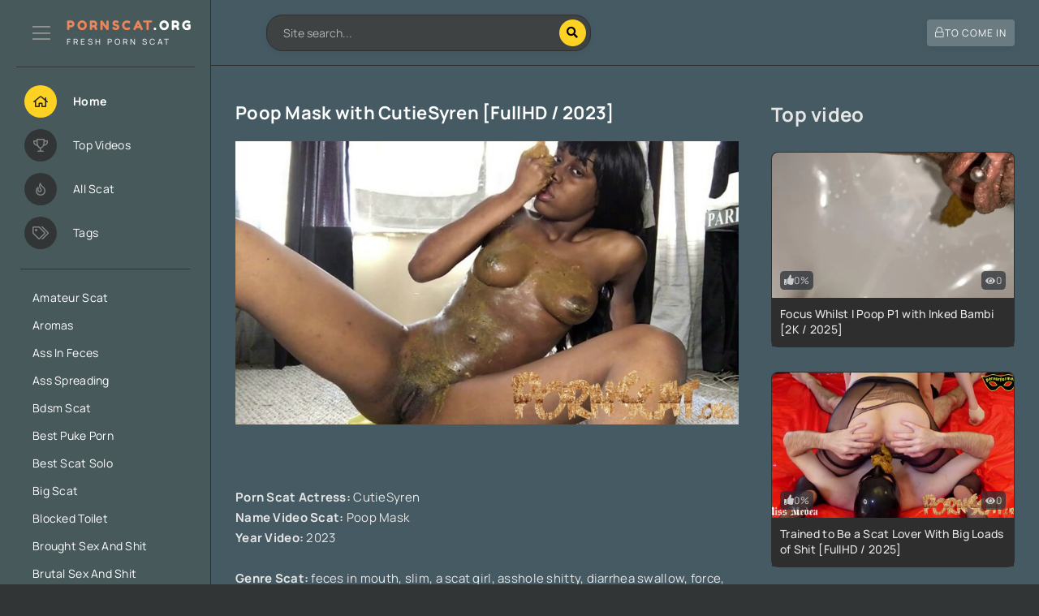

--- FILE ---
content_type: text/html; charset=utf-8
request_url: https://pornscat.org/shit-download/10744-poop-mask-with-cutiesyren-fullhd-2023.html
body_size: 7867
content:
<!DOCTYPE html>
<html lang="ru">
<head>
	<title>Porn Scat Poop Mask with CutieSyren  &#91;FullHD / 2023&#93; Download Free</title>
<meta name="charset" content="utf-8">
<meta name="title" content="Porn Scat Poop Mask with CutieSyren  &#91;FullHD / 2023&#93; Download Free">
<meta name="description" content="Download Poop Mask with CutieSyren  &#91;FullHD / 2023&#93; - porn video clips and scenes scat for your download on your phone or pc, genres - feces in mouth, slim, a scat girl, asshole shitty, diarrhea swallow, force, boobs scat, desperation, pussy licking, fuck, dirty masturbation, intense fisting, scatting domination, jade scat, irrumatio, best puke porn, scat and piss femdom, pov, Cutie">
<meta name="keywords" content="feces in mouth, slim, a scat girl, asshole shitty, diarrhea swallow, force, boobs scat, desperation, pussy licking, fuck, dirty masturbation, intense fisting, scatting domination, jade scat, irrumatio, best puke porn, scat and piss femdom, pov, Cutie">
<meta name="news_keywords" content="feces in mouth, slim, a scat girl, asshole shitty, diarrhea swallow, force, boobs scat, desperation, pussy licking, fuck, dirty masturbation, intense fisting, scatting domination, jade scat, irrumatio, best puke porn, scat and piss femdom, pov, Cutie">
<link rel="canonical" href="https://pornscat.org/shit-download/10744-poop-mask-with-cutiesyren-fullhd-2023.html">
<link rel="alternate" type="application/rss+xml" title="Scat Porn Download - Scat New Videos: PornScat.org RSS Turbo" href="https://pornscat.org/rssturbo.xml">
<link rel="alternate" type="application/rss+xml" title="Scat Porn Download - Scat New Videos: PornScat.org RSS Dzen" href="https://pornscat.org/rssdzen.xml">
<link rel="search" type="application/opensearchdescription+xml" title="Scat Porn Download - Scat New Videos: PornScat.org" href="https://pornscat.org/index.php?do=opensearch">
<link rel="preconnect" href="https://pornscat.org/" fetchpriority="high">
<meta property="twitter:title" content="Porn Scat Poop Mask with CutieSyren  &#91;FullHD / 2023&#93; Download Free">
<meta property="twitter:url" content="https://pornscat.org/shit-download/10744-poop-mask-with-cutiesyren-fullhd-2023.html">
<meta property="twitter:card" content="summary_large_image">
<meta property="twitter:image" content="http://pornscat.org/uploads/posts/2023-09/1694776153_1271.pornscat.org.jpg">
<meta property="twitter:description" content="Porn Scat Actress: CutieSyren Name Video Scat: Poop Mask Year Video: 2023 Genre Scat: feces in mouth, slim, a scat girl, asshole shitty, diarrhea swallow, force, boobs scat, desperation, pussy licking, fuck, dirty masturbation, intense fisting, scatting domination, jade scat, irrumatio, best puke">
<meta property="og:type" content="article">
<meta property="og:site_name" content="Scat Porn Download - Scat New Videos: PornScat.org">
<meta property="og:title" content="Porn Scat Poop Mask with CutieSyren  &#91;FullHD / 2023&#93; Download Free">
<meta property="og:url" content="https://pornscat.org/shit-download/10744-poop-mask-with-cutiesyren-fullhd-2023.html">
<meta property="og:image" content="http://pornscat.org/uploads/posts/2023-09/1694776153_1271.pornscat.org.jpg">
<meta property="og:description" content="Porn Scat Actress: CutieSyren Name Video Scat: Poop Mask Year Video: 2023 Genre Scat: feces in mouth, slim, a scat girl, asshole shitty, diarrhea swallow, force, boobs scat, desperation, pussy licking, fuck, dirty masturbation, intense fisting, scatting domination, jade scat, irrumatio, best puke">
	<meta name="viewport" content="width=device-width, initial-scale=1.0" />
	<meta name="theme-color" content="#0c1016">
	<link rel="preload" href="/templates/pornscat/css/common.css" as="style">
	<link rel="preload" href="/templates/pornscat/css/styles.css" as="style">
	<link rel="preload" href="/templates/pornscat/css/engine.css" as="style">
	<link rel="preload" href="/templates/pornscat/css/fontawesome.css" as="style">
	<link rel="preload" href="/templates/pornscat/webfonts/manrope-400.woff2" as="font" type="font/woff2" crossorigin>
	<link rel="preload" href="/templates/pornscat/webfonts/manrope-500.woff2" as="font" type="font/woff2" crossorigin>
	<link rel="preload" href="/templates/pornscat/webfonts/manrope-700.woff2" as="font" type="font/woff2" crossorigin>
	<link rel="preload" href="/templates/pornscat/webfonts/fredoka-one-400.woff2" as="font" type="font/woff2" crossorigin>
    <link rel="preload" href="/templates/pornscat/webfonts/fa-light-300.woff2" as="font" type="font/woff2" crossorigin>
	<link rel="shortcut icon" href="/templates/pornscat/images/favicon.png" />
	<link href="/templates/pornscat/css/common.css" type="text/css" rel="stylesheet" />
	<link href="/templates/pornscat/css/styles.css" type="text/css" rel="stylesheet" />
	<link href="/templates/pornscat/css/engine.css" type="text/css" rel="stylesheet" /> 
	<link href="/templates/pornscat/css/fontawesome.css" type="text/css" rel="stylesheet" />
</head>

<body id="pmovie">
	
	<div class="wrapper">

		<div class="wrapper-container wrapper-main">
			
			<header class="header d-flex jc-space-between ai-center">
				<div class="header__line"></div>
				<div class="header__burger"><span class="fal fa-bars"></span></div>
				<a href="/" class="logo header__logo">
					<div class="logo__title"><span>PornScat</span>.ORG</div>
					<p class="logo__caption">Fresh Porn Scat</p>
				</a>
				<div class="header__search">
					<form id="quicksearch" method="post">
						<input type="hidden" name="do" value="search">
						<input type="hidden" name="subaction" value="search">
						<div class="header__search-box">
							<input id="story" name="story" placeholder="Site search..." type="text" autocomplete="off">
							<button type="submit" class="search-btn"><span class="fal fa-search"></span></button>
						</div>
					</form>
				</div>
				<div class="jc-flex-end flex-grow-1"></div>
				<div class="header__btn btn js-show-login"><span class="fal fa-lock"></span><span>To come in</span></div>
				
			</header>

<!-- END HEADER -->

			<div class="content flex-grow-1 cols d-flex">

				<aside class="col-side" data-simplebar>

					<div class="side-block js-this-in-mobile-menu">
						<ul class="side-block__content side-block__menu">
							<li class="menu-active"><a href="/"><span class="far fa-home"></span> <span class="menu-item">Home</span></a></li>
                           <li><a href="/top100.html"><span class="far fa-trophy"></span> <span class="menu-item">Top Videos</span></a></li>
				            <li><a href="/shit-download/"><span class="far fa-fire"></span> <span class="menu-item">All Scat</span></a></li>
                            <li><a href="/tags/"><span class="far fa-tags"></span> <span class="menu-item">Tags</span></a></li>
						</ul>
					</div>
					
					<div class="side-block js-this-in-mobile-menu menu2">
						<ul class="side-block__content side-block__menu">
                          
<li><a href="/tags/Amateur%20Scat/" title="Amateur Scat">Amateur Scat</a></li>
<li><a href="/tags/Aromas/" title="Aromas">Aromas</a></li>
<li><a href="/tags/Ass%20In%20Feces/" title="Ass In Feces">Ass In Feces</a></li>
<li><a href="/tags/Ass%20Spreading/" title="Ass Spreading">Ass Spreading</a></li>
<li><a href="/tags/Bdsm%20Scat/" title="Bdsm Scat">Bdsm Scat</a></li>
<li><a href="/tags/Best%20Puke%20Porn/" title="Best Puke Porn">Best Puke Porn</a></li>
<li><a href="/tags/Best%20Scat%20Solo/" title="Best Scat Solo">Best Scat Solo</a></li>
<li><a href="/tags/Big%20Scat/" title="Big Scat">Big Scat</a></li>
<li><a href="/tags/Blocked%20Toilet/" title="Blocked Toilet">Blocked Toilet</a></li>
<li><a href="/tags/Brought%20Sex%20And%20Shit/" title="Brought Sex And Shit">Brought Sex And Shit</a></li>
<li><a href="/tags/Brutal%20Sex%20And%20Shit/" title="Brutal Sex And Shit">Brutal Sex And Shit</a></li>
<li><a href="/tags/Bubble%20Shit/" title="Bubble Shit">Bubble Shit</a></li>
<li><a href="/tags/Buldge%20Scat/" title="Buldge Scat">Buldge Scat</a></li>
<li><a href="/tags/Buttplug%20In%20Shit/" title="Buttplug In Shit">Buttplug In Shit</a></li>
<li><a href="/tags/Chewed%20Sister's%20Shit/" title="Chewed Sister's Shit">Chewed Sister's Shit</a></li>
<li><a href="/tags/Chunks%20Of%20Shit/" title="Chunks Of Shit">Chunks Of Shit</a></li>
<li><a href="/tags/Classical%20Scat/" title="Classical Scat">Classical Scat</a></li>
<li><a href="/tags/Cleans%20Shit/" title="Cleans Shit">Cleans Shit</a></li>
<li><a href="/tags/Climax%20Scat/" title="Climax Scat">Climax Scat</a></li>
<li><a href="/tags/Close%20Up%20Shitting/" title="Close Up Shitting">Close Up Shitting</a></li>
<li><a href="/tags/Cockhead%20In%20Shit/" title="Cockhead In Shit">Cockhead In Shit</a></li>
<li><a href="/tags/Collection%20Of%20Shit/" title="Collection Of Shit">Collection Of Shit</a></li>
<li><a href="/tags/Color%20Of%20Brown%20Shit/" title="Color Of Brown Shit">Color Of Brown Shit</a></li>
<li><a href="/tags/Conservatory%20Shit/" title="Conservatory Shit">Conservatory Shit</a></li>
<li><a href="/tags/Constipated/" title="Constipated">Constipated</a></li>
<li><a href="/tags/Consume%20Shit/" title="Consume Shit">Consume Shit</a></li>
<li><a href="/tags/Container%20Of%20Shit/" title="Container Of Shit">Container Of Shit</a></li>
<li><a href="/tags/Copro/" title="Copro">Copro</a></li>
<li><a href="/tags/Desperation Scat/" title="Desperation Scat">Desperation Scat</a></li>
<li><a href="/tags/Devour Shit/" title="Devour Shit">Devour Shit</a></li>
<li><a href="/tags/Diarrhoea/" title="Diarrhoea">Diarrhoea</a></li>
<li><a href="/tags/Dick%20In%20Shit/" title="Dick In Shit">Dick In Shit</a></li>
<li><a href="/tags/Digested%20Scat/" title="Digested Scat">Digested Scat</a></li>
<li><a href="/tags/Efro%20Scat/" title="Efro Scat">Efro Scat</a></li>
<li><a href="/tags/Enema/" title="Enema">Enema</a></li>
<li><a href="/tags/Germany%20Scat/" title="Germany Scat">Germany Scat</a></li>
<li><a href="/tags/Poop%20Porn/" title="Poop Porn">Poop Porn</a></li>
<li><a href="/tags/Rarest%20Scat/" title="Rarest Scat">Rarest Scat</a></li>
<li><a href="/tags/Scat%20Fuck/" title="Scat Fuck">Scat Fuck</a></li>
<li><a href="/tags/Shitting/" title="Shitting">Shitting</a></li>
        
						</ul>
                                   <a href="https://xfaps.org/" target="_blank"><strong>XFaps.org</strong></a>
                                           <br>
                     <a href="https://josporn.net/" target="_blank"><strong>JosPorn.net</strong></a>     
                   <br>
                     <a href="https://xfantazy.org/" target="_blank"><strong>XFantazy.org</strong></a>   
					</div>

				</aside>

				<!-- END COL SIDE -->

				<main class="col-main flex-grow-1">

					

					
					
					
					<div class="page-padding">
						
						<div id="dle-content"><article class="page ignore-select pmovie">
	<div class="page__cols">
		
	<div class="page__col-left">
		
		<div class="page__subcols mb40">

		<header class="page__subcol-header mb">
			<h1>Poop Mask with CutieSyren  [FullHD / 2023]</h1>
		</header>

		<!-- END PAGE SUBCOL META -->

	<div class="page__text full-text clearfix"><div style="text-align:center;"><!--dle_image_begin:http://pornscat.org/uploads/posts/2023-09/1694776153_1271.pornscat.org.jpg|--><img src="/uploads/posts/2023-09/1694776153_1271.pornscat.org.jpg" alt="Poop Mask with CutieSyren  [FullHD / 2023]" title="Poop Mask with CutieSyren  [FullHD / 2023]"  /><!--dle_image_end--></div><br /><br /><b>Porn Scat Actress:</b> CutieSyren <br /><b>Name Video Scat:</b> Poop Mask<br /><b>Year Video:</b> 2023<br /><br /><b>Genre Scat:</b> feces in mouth, slim, a scat girl, asshole shitty, diarrhea swallow, force, boobs scat, desperation, pussy licking, fuck, dirty masturbation, intense fisting, scatting domination, jade scat, irrumatio, best puke porn, scat and piss femdom, pov<br /><br /><u>Info File:</u><br /><b>Time Video:</b> 00:21:23<br /><b>Quality Video:</b> FullHD<br /><b>Format:</b> MPEG-4<br /><b>Size File:</b> 1.51 GB<br /><br /><div style="text-align:center;"><!--dle_image_begin:http://pornscat.org/uploads/posts/2023-09/1694776084_561.pornscat.org.jpg|--><img src="/uploads/posts/2023-09/1694776084_561.pornscat.org.jpg" alt="Poop Mask with CutieSyren  [FullHD / 2023]" title="Poop Mask with CutieSyren  [FullHD / 2023]"  /><!--dle_image_end--></div><br /><br /><b>Download Scat - Poop Mask - CutieSyren  [FullHD / 2023]</b><br /><!--QuoteBegin--><div class="quote"><!--QuoteEBegin--><b><div style="text-align:center;"><a href="https://shitting.takefile.link/4p25hotqa9w7"  target="_blank">https://shitting.takefile.link/4p25hotqa9w7</a></div></b><!--QuoteEnd--></div><!--QuoteEEnd--></div>
<br>
		<div class="pmovie__player-bottom-2 page__meta d-flex ai-center mb">
			<div class="pmovie__fav icon-at-left"><a href="#" class="js-show-login"><span class="fal fa-bookmark"></span>To bookmarks</a></div>
			
	
			<div class="page__meta-item"><span class="fal fa-eye"></span>334</div>
			<div class="page__meta-item flex-grow-1"><span class="fal fa-calendar"></span>15 Sep 2023</div>

			
			<div class="pmovie__ratings-score pi-center js-color-rating">0%</div>
			<div class="pmovie__rating-likes d-flex">
			<a href="#" onclick="doRate('plus', '10744'); return false;" ><span class="fal fa-thumbs-up"></span><span data-likes-id="10744">0</span></a>
			<a href="#" onclick="doRate('minus', '10744'); return false;" ><span class="fal fa-thumbs-down"></span><span data-dislikes-id="10744">0</span></a>
			</div>
			
		</div>
		
		</div>

		<!-- END PAGE SUBCOL CTRL -->

		<ul class="page__subcol-info pmovie__header-list mb">
			<li><span>Category:</span> <a href="https://pornscat.org/shit-download/">Scat</a></li>
		    <li class="tags"><span>Tags:</span> <a href="https://pornscat.org/tags/feces%20in%20mouth/">feces in mouth</a>, <a href="https://pornscat.org/tags/slim/">slim</a>, <a href="https://pornscat.org/tags/a%20scat%20girl/">a scat girl</a>, <a href="https://pornscat.org/tags/asshole%20shitty/">asshole shitty</a>, <a href="https://pornscat.org/tags/diarrhea%20swallow/">diarrhea swallow</a>, <a href="https://pornscat.org/tags/force/">force</a>, <a href="https://pornscat.org/tags/boobs%20scat/">boobs scat</a>, <a href="https://pornscat.org/tags/desperation/">desperation</a>, <a href="https://pornscat.org/tags/pussy%20licking/">pussy licking</a>, <a href="https://pornscat.org/tags/fuck/">fuck</a>, <a href="https://pornscat.org/tags/dirty%20masturbation/">dirty masturbation</a>, <a href="https://pornscat.org/tags/intense%20fisting/">intense fisting</a>, <a href="https://pornscat.org/tags/scatting%20domination/">scatting domination</a>, <a href="https://pornscat.org/tags/jade%20scat/">jade scat</a>, <a href="https://pornscat.org/tags/irrumatio/">irrumatio</a>, <a href="https://pornscat.org/tags/best%20puke%20porn/">best puke porn</a>, <a href="https://pornscat.org/tags/scat%20and%20piss%20femdom/">scat and piss femdom</a>, <a href="https://pornscat.org/tags/pov/">pov</a>, <a href="https://pornscat.org/tags/cutie/">Cutie</a></li>
		</ul>

		<!-- END PAGE SUBCOL INFO -->

		

	</div>
	
	<aside class="page__col-right">
			<section class="sect">
				<h2 class="sect__title sect__header">Top video</h2>
				<div class="sect__content d-grid">
					<a class="poster grid-item d-flex fd-column" href="https://pornscat.org/shit-download/18638-focus-whilst-i-poop-p1-with-inked-bambi-2k-2025.html">
    <div class="poster__img img-responsive img-fit-cover anim">
        <img src="/uploads/posts/2026-01/b3dad0ff2e_4941_pornscat_org.webp" loading="lazy" alt="Focus Whilst I Poop P1 with Inked Bambi [2K / 2025]">
       
	   <div class="poster__label poster__label-views anim"><span class="fas fa-eye"></span>0</div>
	   <div class="poster__label poster__rating-likes js-color-rating"><span class="fas fa-thumbs-up"></span>0%</div>
    </div>
    <div class="poster__desc d-flex ai-center">
        <h3 class="poster__title">Focus Whilst I Poop P1 with Inked Bambi [2K / 2025]</h3>
    </div>
</a><a class="poster grid-item d-flex fd-column" href="https://pornscat.org/shit-download/18637-trained-to-be-a-scat-lover-with-big-loads-of-shit-fullhd-2025.html">
    <div class="poster__img img-responsive img-fit-cover anim">
        <img src="/uploads/posts/2026-01/e37777d7fd_181_pornscat_org.webp" loading="lazy" alt="Trained to Be a Scat Lover With Big Loads of Shit [FullHD / 2025]">
       
	   <div class="poster__label poster__label-views anim"><span class="fas fa-eye"></span>0</div>
	   <div class="poster__label poster__rating-likes js-color-rating"><span class="fas fa-thumbs-up"></span>0%</div>
    </div>
    <div class="poster__desc d-flex ai-center">
        <h3 class="poster__title">Trained to Be a Scat Lover With Big Loads of Shit [FullHD / 2025]</h3>
    </div>
</a><a class="poster grid-item d-flex fd-column" href="https://pornscat.org/shit-download/18636-filling-the-jar-for-storage-with-kitty-skatt-fullhd-2025.html">
    <div class="poster__img img-responsive img-fit-cover anim">
        <img src="/uploads/posts/2026-01/cc005bd9f7_7261_pornscat_org.webp" loading="lazy" alt="Filling the jar for storage with Kitty Skatt [FullHD / 2025]">
       
	   <div class="poster__label poster__label-views anim"><span class="fas fa-eye"></span>0</div>
	   <div class="poster__label poster__rating-likes js-color-rating"><span class="fas fa-thumbs-up"></span>0%</div>
    </div>
    <div class="poster__desc d-flex ai-center">
        <h3 class="poster__title">Filling the jar for storage with Kitty Skatt [FullHD / 2025]</h3>
    </div>
</a><a class="poster grid-item d-flex fd-column" href="https://pornscat.org/shit-download/18635-ebony-jewel-puts-the-ass-in-asstounding-with-funkyladies-fullhd-2025.html">
    <div class="poster__img img-responsive img-fit-cover anim">
        <img src="/uploads/posts/2026-01/afba108291_8751_pornscat_org.webp" loading="lazy" alt="Ebony Jewel Puts the ASS in ASStounding!! with funkyladies [FullHD / 2025]">
       
	   <div class="poster__label poster__label-views anim"><span class="fas fa-eye"></span>0</div>
	   <div class="poster__label poster__rating-likes js-color-rating"><span class="fas fa-thumbs-up"></span>0%</div>
    </div>
    <div class="poster__desc d-flex ai-center">
        <h3 class="poster__title">Ebony Jewel Puts the ASS in ASStounding!! with funkyladies [FullHD / 2025]</h3>
    </div>
</a><a class="poster grid-item d-flex fd-column" href="https://pornscat.org/shit-download/18634-eat-fart-sniff-dump-taste-dump-again-with-cassiescat-fullhd-2025.html">
    <div class="poster__img img-responsive img-fit-cover anim">
        <img src="/uploads/posts/2026-01/f9006a51c2_4351_pornscat_org.webp" loading="lazy" alt="Eat, Fart, Sniff, Dump, Taste + Dump AGAIN with CassieScat [FullHD / 2025]">
       
	   <div class="poster__label poster__label-views anim"><span class="fas fa-eye"></span>0</div>
	   <div class="poster__label poster__rating-likes js-color-rating"><span class="fas fa-thumbs-up"></span>0%</div>
    </div>
    <div class="poster__desc d-flex ai-center">
        <h3 class="poster__title">Eat, Fart, Sniff, Dump, Taste + Dump AGAIN with CassieScat [FullHD / 2025]</h3>
    </div>
</a><a class="poster grid-item d-flex fd-column" href="https://pornscat.org/shit-download/18633-kitchen-desperation-with-mia-nightshade-fullhd-2025.html">
    <div class="poster__img img-responsive img-fit-cover anim">
        <img src="/uploads/posts/2026-01/2881_pornscat_org.webp" loading="lazy" alt="Kitchen Desperation with Mia Nightshade [FullHD / 2025]">
       
	   <div class="poster__label poster__label-views anim"><span class="fas fa-eye"></span>0</div>
	   <div class="poster__label poster__rating-likes js-color-rating"><span class="fas fa-thumbs-up"></span>0%</div>
    </div>
    <div class="poster__desc d-flex ai-center">
        <h3 class="poster__title">Kitchen Desperation with Mia Nightshade [FullHD / 2025]</h3>
    </div>
</a>
				</div>
			</section>
		</aside>
	</div>

	<!-- END PAGE SUBCOLS -->

	
	<section class="sect pmovie__related">
		<h2 class="sect__title sect__header">Similar videos:</h2>
		<div class="sect__content d-grid">
			<a class="poster grid-item d-flex fd-column" href="https://pornscat.org/shit-download/10880-i-fist-myself-in-the-ass-and-find-a-lot-of-shit-which-i-need-as-a-lubricant-to-fuck-my-mouth-with-lizzydirt-ultrahd-4k-2023.html">
    <div class="poster__img img-responsive img-responsive img-fit-cover anim">
        <img src="/uploads/posts/2023-11/1701007245_4731.pornscat.org.jpg" loading="lazy" alt="I fist myself in the ass and find a lot of shit, which I need as a lubricant to fuck my mouth with LizzyDirt [UltraHD/4K / 2023]">
        
    </div>
    <div class="poster__desc">
        <h3 class="poster__title">I fist myself in the ass and find a lot of shit, which I need as a lubricant to fuck my mouth with LizzyDirt [UltraHD/4K / 2023]</h3>
    </div>
</a><a class="poster grid-item d-flex fd-column" href="https://pornscat.org/shit-download/10654-shitty-fucking-with-a-baseball-bat-with-ivy-lopez-ultrahd-4k-2023.html">
    <div class="poster__img img-responsive img-responsive img-fit-cover anim">
        <img src="/uploads/posts/2023-08/1691508010_4831.pornscat.org.jpg" loading="lazy" alt="SHITTY FUCKING WITH A BASEBALL BAT with Ivy Lopez [UltraHD/4K / 2023]">
        
    </div>
    <div class="poster__desc">
        <h3 class="poster__title">SHITTY FUCKING WITH A BASEBALL BAT with Ivy Lopez [UltraHD/4K / 2023]</h3>
    </div>
</a><a class="poster grid-item d-flex fd-column" href="https://pornscat.org/shit-download/8396-poop-mask-with-cutiesyren-fullhd-2020.html">
    <div class="poster__img img-responsive img-responsive img-fit-cover anim">
        <img src="/uploads/posts/2021-04/1617515840_1361.pornscat.org.jpg" loading="lazy" alt="Poop Mask with CutieSyren  [FullHD / 2020]">
        
    </div>
    <div class="poster__desc">
        <h3 class="poster__title">Poop Mask with CutieSyren  [FullHD / 2020]</h3>
    </div>
</a><a class="poster grid-item d-flex fd-column" href="https://pornscat.org/shit-download/10600-big-ass-leather-farts-with-diarrhea-with-blacksandra-fullhd-2023.html">
    <div class="poster__img img-responsive img-responsive img-fit-cover anim">
        <img src="/uploads/posts/2023-07/1689684590_6101.pornscat.org.jpg" loading="lazy" alt="Big Ass Leather Farts with Diarrhea with blacksandra [FullHD / 2023]">
        
    </div>
    <div class="poster__desc">
        <h3 class="poster__title">Big Ass Leather Farts with Diarrhea with blacksandra [FullHD / 2023]</h3>
    </div>
</a><a class="poster grid-item d-flex fd-column" href="https://pornscat.org/shit-download/10684-kinkgodess-dildo-scat-fullhd-2023.html">
    <div class="poster__img img-responsive img-responsive img-fit-cover anim">
        <img src="/uploads/posts/2023-08/1692438841_2071.pornscat.org.jpg" loading="lazy" alt="KinkGodess – Dildo &amp; Scat [FullHD / 2023]">
        
    </div>
    <div class="poster__desc">
        <h3 class="poster__title">KinkGodess – Dildo &amp; Scat [FullHD / 2023]</h3>
    </div>
</a><a class="poster grid-item d-flex fd-column" href="https://pornscat.org/shit-download/10413-cucumber-fuck-poop-smear-ate-a-dirty-cucumber-with-p00girl-fullhd-2023.html">
    <div class="poster__img img-responsive img-responsive img-fit-cover anim">
        <img src="/uploads/posts/2023-05/1682939005_3661.pornscat.org.jpg" loading="lazy" alt="cucumber fuck, poop, smear, ate a dirty cucumber with p00girl [FullHD / 2023]">
        
    </div>
    <div class="poster__desc">
        <h3 class="poster__title">cucumber fuck, poop, smear, ate a dirty cucumber with p00girl [FullHD / 2023]</h3>
    </div>
</a><a class="poster grid-item d-flex fd-column" href="https://pornscat.org/shit-download/10734-face-smearing-shit-licking-with-cutiesyren-fullhd-2023.html">
    <div class="poster__img img-responsive img-responsive img-fit-cover anim">
        <img src="/uploads/posts/2023-09/1694425773_2141.pornscat.org.jpg" loading="lazy" alt="Face Smearing &amp; Shit Licking with CutieSyren [FullHD / 2023]">
        
    </div>
    <div class="poster__desc">
        <h3 class="poster__title">Face Smearing &amp; Shit Licking with CutieSyren [FullHD / 2023]</h3>
    </div>
</a><a class="poster grid-item d-flex fd-column" href="https://pornscat.org/shit-download/10454-stroke-you-and-train-you-fullhd-2023.html">
    <div class="poster__img img-responsive img-responsive img-fit-cover anim">
        <img src="/uploads/posts/2023-05/1684318146_141.pornscat.org.jpg" loading="lazy" alt="Stroke You and Train You [FullHD / 2023]">
        
    </div>
    <div class="poster__desc">
        <h3 class="poster__title">Stroke You and Train You [FullHD / 2023]</h3>
    </div>
</a><a class="poster grid-item d-flex fd-column" href="https://pornscat.org/shit-download/10893-dirty-anal-squirt-and-poop-with-misty-phoenix-hd-2023.html">
    <div class="poster__img img-responsive img-responsive img-fit-cover anim">
        <img src="/uploads/posts/2023-12/1701762002_1571.pornscat.org.jpg" loading="lazy" alt="Dirty Anal, Squirt And Poop with Misty Phoenix [HD / 2023]">
        
    </div>
    <div class="poster__desc">
        <h3 class="poster__title">Dirty Anal, Squirt And Poop with Misty Phoenix [HD / 2023]</h3>
    </div>
</a><a class="poster grid-item d-flex fd-column" href="https://pornscat.org/shit-download/10864-apples-serving-option-with-dirtybetty-fullhd-2023.html">
    <div class="poster__img img-responsive img-responsive img-fit-cover anim">
        <img src="/uploads/posts/2023-11/1700209319_9751.pornscat.org.jpg" loading="lazy" alt="Apples! (Serving option) with DirtyBetty [FullHD / 2023]">
        
    </div>
    <div class="poster__desc">
        <h3 class="poster__title">Apples! (Serving option) with DirtyBetty [FullHD / 2023]</h3>
    </div>
</a>
		</div>
	</section>
	
	
	<div class="page__comments">
		<div class="page__comments-title">Comments</div>
		<div class="page__comments-info">
			<span class="fal fa-exclamation-circle"></span>
			The minimum length of a comment is 30 characters.
		</div>
		<!--dleaddcomments-->
		<div class="page__comments-list page__comments-list--not-comments" id="page__comments-list">
			<div class="message-info">There are no comments yet. You can be the first!</div>
			<!--dlecomments--><!--dlenavigationcomments-->
		</div>
	</div>

</article></div>
					</div>
					

					
					
						

					

				</main>
				
				<!-- END COL MAIN -->

			</div>

			<!-- END CONTENT -->

			<footer class="footer d-flex ai-center">
				<div class="footer__text flex-grow-1">
					© 2017+ "PornScat.org" Hardcore Porn Scat Video - Download Fast</div>
				<div class="soc-channels">
					<a href="#" target="_blank" class="soc-channels__item tlg"></a>
					<a href="#" target="_blank" class="soc-channels__item vk"></a>
					<a href="#" target="_blank" class="soc-channels__item yt"></a>
				</div>
				
	
			</footer>

			<!-- END FOOTER -->

		</div>

		<!-- END WRAPPER-MAIN -->

	</div>

	<!-- END WRAPPER -->

	

<div class="login login--not-logged d-none">
	<div class="login__header d-flex jc-space-between ai-center">
		<div class="login__title stretch-free-width ws-nowrap">To come in <a href="/?do=register">Registration</a></div>
		<div class="login__close"><span class="fal fa-times"></span></div>
	</div>
	<form method="post">
	<div class="login__content">
		<div class="login__row">
			<div class="login__caption">Login:</div>
			<div class="login__input"><input type="text" name="login_name" id="login_name" placeholder="Your login"/></div>
			<span class="fal fa-user"></span>
		</div>
		<div class="login__row">
			<div class="login__caption">Password: <a href="https://pornscat.org/index.php?do=lostpassword">Forgot your password?</a></div>
			<div class="login__input"><input type="password" name="login_password" id="login_password" placeholder="Your password" /></div>
			<span class="fal fa-lock"></span>
		</div>
		<label class="login__row checkbox" for="login_not_save">
			<input type="checkbox" name="login_not_save" id="login_not_save" value="1"/>
			<span>Don't remember me</span>
		</label>
		<div class="login__row">
			<button onclick="submit();" type="submit" title="Entrance">Login to the site</button>
			<input name="login" type="hidden" id="login" value="submit" />
		</div>
	</div>
	<div class="login__social">
		<div class="login__social-caption">Or log in via</div>
		<div class="login__social-btns">
			
			
			
			
			
			
		</div>
	</div>
	</form>
</div>

	
<script src="/engine/classes/min/index.php?g=general3&amp;v=5ftbg"></script>
<script src="/engine/classes/min/index.php?f=engine/classes/js/jqueryui3.js,engine/classes/js/dle_js.js&amp;v=5ftbg" defer></script>
<script type="application/ld+json">{"@context":"https://schema.org","@graph":[{"@type":"BreadcrumbList","@context":"https://schema.org/","itemListElement":[{"@type":"ListItem","position":1,"item":{"@id":"https://pornscat.org/","name":"Fantastic Porn Video Scat - Download Time: PornScat.org"}},{"@type":"ListItem","position":2,"item":{"@id":"https://pornscat.org/shit-download/","name":"Scat"}},{"@type":"ListItem","position":3,"item":{"@id":"https://pornscat.org/shit-download/10744-poop-mask-with-cutiesyren-fullhd-2023.html","name":"Poop Mask with CutieSyren  [FullHD / 2023]"}}]}]}</script>
	<script src="/templates/pornscat/js/libs.js"></script>
	<script>
<!--
var dle_root       = '/';
var dle_admin      = '';
var dle_login_hash = 'ad631350d2ebe65db204e1aca54a24bbb6327781';
var dle_group      = 5;
var dle_skin       = 'pornscat';
var dle_wysiwyg    = '0';
var quick_wysiwyg  = '2';
var dle_min_search = '4';
var dle_act_lang   = ["Yes", "No", "Enter", "Cancel", "Save", "Delete", "Loading. Please, wait..."];
var menu_short     = 'Quick edit';
var menu_full      = 'Full edit';
var menu_profile   = 'View profile';
var menu_send      = 'Send message';
var menu_uedit     = 'Admin Center';
var dle_info       = 'Information';
var dle_confirm    = 'Confirm';
var dle_prompt     = 'Enter the information';
var dle_req_field  = ["Fill the name field", "Fill the message field", "Fill the field with the subject of the message"];
var dle_del_agree  = 'Are you sure you want to delete it? This action cannot be undone';
var dle_spam_agree = 'Are you sure you want to mark the user as a spammer? This will remove all his comments';
var dle_c_title    = 'Send a complaint';
var dle_complaint  = 'Enter the text of your complaint to the Administration:';
var dle_mail       = 'Your e-mail:';
var dle_big_text   = 'Highlighted section of text is too large.';
var dle_orfo_title = 'Enter a comment to the detected error on the page for Administration ';
var dle_p_send     = 'Send';
var dle_p_send_ok  = 'Notification has been sent successfully ';
var dle_save_ok    = 'Changes are saved successfully. Refresh the page?';
var dle_reply_title= 'Reply to the comment';
var dle_tree_comm  = '0';
var dle_del_news   = 'Delete article';
var dle_sub_agree  = 'Do you really want to subscribe to this article’s comments?';
var dle_unsub_agree  = 'Do you really want to unsubscribe from comments on this publication?';
var dle_captcha_type  = '0';
var dle_share_interesting  = ["Share a link to the selected text", "Twitter", "Facebook", "Вконтакте", "Direct Link:", "Right-click and select «Copy Link»"];
var DLEPlayerLang     = {prev: 'Previous',next: 'Next',play: 'Play',pause: 'Pause',mute: 'Mute', unmute: 'Unmute', settings: 'Settings', enterFullscreen: 'Enable full screen mode', exitFullscreen: 'Disable full screen mode', speed: 'Speed', normal: 'Normal', quality: 'Quality', pip: 'PiP mode'};
var DLEGalleryLang    = {CLOSE: 'Close (Esc)', NEXT: 'Next Image', PREV: 'Previous image', ERROR: 'Warning! An error was detected', IMAGE_ERROR: 'Failed to load image', TOGGLE_SLIDESHOW: 'Watch slideshow (space) ',TOGGLE_FULLSCREEN: 'Full-screen mode', TOGGLE_THUMBS: 'Turn on / Turn off thumbnails', ITERATEZOOM: 'Increase / Reduce', DOWNLOAD: 'Download image' };
var DLEGalleryMode    = 1;
var DLELazyMode       = 0;
var allow_dle_delete_news   = false;
var dle_search_delay   = false;
var dle_search_value   = '';
jQuery(function($){
					setTimeout(function() {
						$.get(dle_root + "engine/ajax/controller.php?mod=adminfunction", { 'id': '10744', action: 'newsread', user_hash: dle_login_hash });
					}, 5000);
FastSearch();
});
//-->
</script>
<a href="https://www.liveinternet.ru/click"
target="_blank"><img id="licnt98ED" width="31" height="31" style="border:0" 
title="LiveInternet"
src="[data-uri]"
alt=""/></a><script>(function(d,s){d.getElementById("licnt98ED").src=
"https://counter.yadro.ru/hit?t50.6;r"+escape(d.referrer)+
((typeof(s)=="undefined")?"":";s"+s.width+"*"+s.height+"*"+
(s.colorDepth?s.colorDepth:s.pixelDepth))+";u"+escape(d.URL)+
";h"+escape(d.title.substring(0,150))+";"+Math.random()})
(document,screen)</script>

<script defer src="https://static.cloudflareinsights.com/beacon.min.js/vcd15cbe7772f49c399c6a5babf22c1241717689176015" integrity="sha512-ZpsOmlRQV6y907TI0dKBHq9Md29nnaEIPlkf84rnaERnq6zvWvPUqr2ft8M1aS28oN72PdrCzSjY4U6VaAw1EQ==" data-cf-beacon='{"version":"2024.11.0","token":"de5d2f485f2541d5910dcba83ba55a40","r":1,"server_timing":{"name":{"cfCacheStatus":true,"cfEdge":true,"cfExtPri":true,"cfL4":true,"cfOrigin":true,"cfSpeedBrain":true},"location_startswith":null}}' crossorigin="anonymous"></script>
</body>
</html>

--- FILE ---
content_type: text/css
request_url: https://pornscat.org/templates/pornscat/css/styles.css
body_size: 6563
content:
/* BASIC LAYOUT
----------------------------------------------- */
.wrapper {min-width: 320px; position: relative; background: #313536;}
.wrapper-container {max-width: var(--max-width); margin: 0 auto; position: relative; z-index: 20;}
.wrapper-main {min-height: 100vh;}
.header {position: fixed;z-index: 11;left: 0;top: 0;right: 0;height: 80px;padding-left: 30px;padding-right: 30px;background: #455a63;}
.header:before {content: '';position: absolute;top: 0;left: 0;width: 259px;height: 82px;background: #48595c;}
.content--sidebar-hid .header:before {width: 100px;}
.content--sidebar-hid .header__logo {margin-left: 50px;}
.header:after {content: '';position: absolute;top: 0;left: 259px;width: 1px;height: 82px;background: #2e3030;}
.content--sidebar-hid .header:after {left: 99px;}
.header__line {position: absolute; bottom: -1px; left: 260px; right: 0; height: 1px; background: #292b2c;}
.content--sidebar-hid .header__line {left: 100px;}
.footer {gap: 30px;line-height: 1.7;border-top: 1px solid #292b2c;margin-left: 260px;color: var(--tt-dark);padding: 30px var(--indent);background: #455a62;}
.content--sidebar-hid .footer {margin-left: 100px;}
.col-main {padding-top: 84px;padding-left: 260px;background: #455a63;}
.col-side {position: fixed;z-index: 9;background: #48595c;top:80px;bottom:0;border-right: 1px solid #2e3030;color: #e6e6e6;padding: 20px 25px;width: 260px;}
.col-side > * {z-index: 1;}
.col-side:after {content: '';position: absolute;top: 2px; left: 20px; width: 220px; height: 1px;background: #313536;}
.content--sidebar-hid .col-side:after {width: 60px;}
.col-main__cols {display: grid; min-height: 50vh;}
.col-main__right {padding: var(--indent); padding-top: 30px;}
.sect--padding, .page-padding {padding: var(--indent); padding-top: 40px;}
.hbg {background: var(--bg-dark);}
.header__burger {display: inline-flex;flex-direction: column;justify-content: center; z-index: 1; color: #939393;
    margin-right: 20px;margin-left: 10px;cursor:pointer; font-size: 25px;}
.content--sidebar-hid .col-side {width: 100px;}
.content--sidebar-hid .col-main {padding-left: 100px;}
	
#scrolltop {position: fixed; width: 60px; height: 60px; line-height: 60px; right: 10px; bottom: 10px;
	z-index: 990; display: none; background-color: var(--bg); color: var(--tt-2); 
	cursor: pointer; font-size: 24px; border-radius: 50%; text-align: center; box-shadow: 0 5px 10px rgba(0,0,0,0.1);}


/* HEADER, NAV
----------------------------------------------- */
.logo {display: inline-flex; flex-direction: column; justify-content: center; height: 60px; margin-right: 90px;}
.logo span {color: #ec8559;}
.logo__title {
	text-transform: uppercase;
	color: #fff;
	font-size: 16px;
	letter-spacing: 3px;
	font-weight: 400;
	line-height: 1;
	font-family: 'Fredoka One', sans-serif;
	z-index: 1;
	}
.logo__caption {font-size: 10px; font-weight: 500; color: #fff; 
	opacity: 0.9; text-transform: uppercase; letter-spacing: 3px; margin-top: 5px;}
.header__btn, .footer__btn {background: var(--bg-btn-dark); box-shadow: var(--bsh-btn-dark); color: #fff; gap: 10px;}

.header__search {position:relative; width: 400px;}
.header__search input, .header__search input:focus {padding: 0 60px 0 20px; border-radius: 20px;  background: #3e4243; 
    border: 1px solid #2e3030; box-shadow: var(--bsh-btn-dark); color: #fff; height: 45px; line-height: 45px;}
.header__search input:not(:focus)::placeholder {color: #fff; opacity: 0.6; font-size: 14px;} 
.header__search button {position:absolute; right: 6px; top: 6px; padding: 0; width: 60px;
	background: #fed223; width: 33px; height: 33px; border-radius: 50%; color: #000; font-size: 14px;}
.search-btn .fal {font-weight: 600;}


/* TOP ITEM
----------------------------------------------- */
.carou {padding: 30px var(--indent); margin-top: -84px; padding-top: 84px;
	background-color: var(--bg-dark); position: relative; padding-bottom: 60px;}
.carou__content:not(.owl-carousel) {display: flex; overflow: hidden;}
.carou__content > .top {width: calc((100% - 75px)/6); flex-shrink: 0; margin-right: 15px;}
.top {background-color: var(--bg-darkest);}
.top__desc {position: absolute; left: 0; right: 0; bottom: 0; z-index: 10; padding: 15px; color: #fff;}


/* SECTION
----------------------------------------------- */
.sect:not(:last-child) {margin-bottom: 30px;}
.sect__header {margin-bottom: 20px;}
.sect__title {font-size: 24px; font-weight: 700;padding: 0 0 10px 0; gap: 10px; display: flex; align-items: center; flex-wrap: wrap;}
.sect__title .fal {color: var(--accent);}
.sect__link {margin-left: 20px; padding: 0 10px; border-radius:4px; height: 30px; 
	background-color: var(--bg-btn-dark); color: var(--tt); font-weight: 500; font-size: 13px;}
.sect__subtitle {font-size: 21px;}
.desc {display: grid;grid-gap: 20px;line-height: 1.7;color: #d9d9d9;padding: 0 var(--indent) 40px;}
.desc h1, .desc h2, .desc h3 {font-weight: 700; font-size: 18px; color: var(--tt); line-height: 1.3;}
.desc a {text-decoration: underline;}
.desc ul li {position: relative; padding-left: 25px; margin-left: 25px;}
.desc ul li::before {content:"\f00c"; font-weight: 300; font-family:'Font Awesome 5 Pro'; 
	color: var(--accent); position: absolute; left: 0; top: 0;}
.speedbar {font-size: 14px; color: var(--tt-3); background-color: var(--bg);
	margin: 0 var(--indent-negative); margin-bottom: -60px; margin-top: 30px; padding: 30px var(--indent);}
.speedbar a:hover {text-decoration: underline;}
.sect--tags {gap: 10px;}
.sect--tags .sect__title {padding-right: 10px; font-size: 16px;}
.sect.sect--tags a {font-size: 14px;}
.sect--tags a {
	border: 1px solid var(--bdc);
	border-radius: 3px;
	display: flex;
	align-items: center;
	height: 30px;
	padding: 0 10px;
	font-weight: 500;
	color: #ed8c45;
	}


/* POSTER ITEM
----------------------------------------------- */
.poster {background: #3e4243;border: 1px solid #2e3030; border-radius: 8px;}
.poster__img {border-radius: 8px 8px 0 0;}
.poster__label {display: flex; align-items: center; gap: 4px; padding: 3px 5px; font-size: 12px; border-radius: 0.3rem;
	background: rgba(39, 45, 53, 0.7); color: #fff; position: absolute; right: 10px; top: 10px; z-index: 3;}
.poster__label.poster__label-views {top: inherit; bottom: 10px; color: #cacaca;}
.poster__label.poster__label-views .fas {font-size: 11px;}
.poster__label.thumb__label--milf {background: var(--accent);color: #000;}
.poster__rating-likes {left: 10px; right: inherit; color: #cacaca; top: inherit; bottom: 10px;}
.poster__desc {position: relative;padding: 10px;background: #2e2e2e;}
.pmovie__related .poster__desc {padding-right: 10px;}
.poster__title {font-size: 14px; font-weight: 500; color: var(--tt); overflow: hidden; height: 40px;}
.poster__subtitle {color: var(--tt-2); font-size: 13px; margin-top: 5px;padding: 0 0 5px 0;}
.pmovie__ratings-score {font-weight: 700; font-size: 11px; 
	width: 35px; height: 35px; border-radius: 50%; position: absolute; right: 5px; top: 10px;
border: 1px solid var(--bg-btn-dark); color: var(--bg-btn-dark);}
.poster__rating {height: 17px; width: 170px; position: relative; background: url(../dleimages/rating.svg);}
.poster__rating-fill {position: absolute; left: 0; top: 0; height: 100%; width: 0; transition: width 1s ease-in-out;
	z-index: 1; background: url(../dleimages/rating.svg) 0 -34px repeat-x;}
	
.poster.thumb--model .poster__title {height: 20px;}


/* SIDEBAR
----------------------------------------------- */
.side-block:not(:last-child) {margin-bottom: 20px;}
.side-block__title {font-weight: 700; font-size: 18px; margin-bottom: 30px;}
.side-block__menu > li > a {padding: 15px 0 15px 60px;color: #ffffff;display: block;font-size: 14px;}
.content--sidebar-hid .side-block__menu > li > a {padding: 15px 0 15px 0;}
.content--sidebar-hid .side-block__menu > li > a .menu-item {font-size: 0;}
.side-block__menu li {margin-left: 5px; position: relative; font-size: 17px;margin-bottom: 5px; height: 49px;}
.side-block__menu li [class*="fa-"] {position: absolute; font-size: 16px; left: 0px; top: 5px; pointer-events: none; color: #828282;  width: 40px;
    height: 40px; background: #313536; border-radius: 50%; -webkit-transition: opacity .3s; transition: opacity .3s; text-align: center; line-height: 40px;}
.side-block__menu > li:hover [class*="fa-"] {color:#fff;}
.side-block__menu li.menu-active a {font-weight: 600;}
.side-block__menu li.menu-active [class*="fa-"] {background: #fed223;color:#222;}

.menu2 {border-top: 1px solid #313536; padding-top: 20px;}
.menu2 .side-block__menu li {height: auto;}
.menu2 .side-block__menu > li > a {padding: 5px 10px 5px; padding-right: 40px;}
.menu2 .side-block__menu > li > a:hover {color: #939393;}
.content--sidebar-hid .menu2 {display:none;}
.menu2 li span {position: absolute; right: 10px;top: 5px; color: var(--tt-3);font-size: 12px;pointer-events: none;}


/* FOOTER, PAGINATION
----------------------------------------------- */
.pagination__pages {text-align: center; padding-top: 10px; gap: 10px;}
.pagination__pages > a, .pagination__pages > span, .pagination__pages-btn > a, 
.pagination__pages-btn > span {display: inline-block; line-height: 36px; 
	padding: 0 10px; min-width: 38px; font-size: 14px; border: 1px solid #3e4243; border-radius: 4px;}
.pagination__pages1 > span:not(.nav_ext), .pagination__pages a:hover, .pagination__btn-loader a:hover,   
.pagination__pages-btn > a, .sect--tags a:hover, .sect__link:hover {background: var(--accent); color: #000; border-color: var(--accent);}
.pagination__pages > span:not(.nav_ext), .pagination__pages-btn > span {background: #3e4243; color: #fff;}


/* INNER PAGE
----------------------------------------------- */
.mb {margin-bottom:20px;}
.mb40 {margin-bottom:40px;}
.page__subcol-header h1 {font-size: 22px; font-weight: 700; color: #fff;}
.page__subcol-header h1 a {margin-left: 10px; font-size: 14px; font-weight: 400; color: #fff; opacity: 0.5;}
.pmovie__ratings-votes {color: var(--tt-dark); margin-left: 13px; font-size: 12px;}
.page__cols {display: grid;grid-template-columns: 1fr 300px; grid-gap: 30px 40px; margin-bottom: 30px;}

.pmovie__header-list {line-height: 1.5; color: var(--tt);}
.pmovie__header-list li {position: relative;}
.pmovie__header-list li + li {margin-top: 11px;}
.pmovie__header-list li > span:first-child, .pmovie__header-list li > div:first-child {color: var(--tt-2); margin-right: 5px;}
.pmovie__header-list li a {border-bottom: 1px dotted var(--accent); color: var(--accent);}
.tags a {margin-right: 7px;}

.page__text {grid-column: 1 / -1;}

.pmovie__player {position: relative; margin-bottom: 30px;}

.pmovie__player-bottom-2 {background-color: var(--bg); color: #fff; padding: 15px;}
.pmovie__ratings-score {position: static; width: 40px; height: 40px; font-size: 12px; margin-left: 15px;}
.pmovie__player-bottom-222 .pmovie__ratings-score {color: var(--accent-green); border-color: var(--accent-green);}
.page__meta {gap: 10px 20px; margin-bottom: 15px; position: relative;}
.page__meta-item {font-size: 13px;}
.page__meta-item .fal {margin-right: 8px; color: var(--tt-3);}
.pmovie__rating-likes > * {display: flex; align-items: center; height: 40px; border-radius: 20px; 
	background-color: var(--accent-green); color: #fff; box-shadow: var(--bsh-2); padding: 0 20px 0 15px; 
	font-weight: 500; margin-left: 10px;}
.pmovie__rating-likes > * .fal {font-size: 16px; margin-right: 10px;}
.pmovie__rating-likes > * + * {background-color: var(--accent-red);}
.pmovie__rating-likes > a:hover, .pmovie__fav a:hover, .pmovie__complaint a:hover {background-color: var(--accent); color: #000;}
.pmovie__fav a {display: flex; align-items: center; justify-content: center; font-weight: 500;
	height: 40px; border-radius: 20px; padding: 0 20px; margin-right: 15px; letter-spacing: 1px;
	font-size: 12px; text-transform: uppercase; background-color: var(--bg-darkest);; color: var(--tt-dark);}

.fr__rating {background: var(--accent-gray); color: #fff; font-weight: 700; font-size: 12px; width: 30px; height: 30px; border-radius: 15px;}
.clrrating-1, .clrrating-2, .clrrating-3, .clrrating-4, .clrrating-5 {color: #fff; background: rgb(243 75 41 / 80%);}
.clrrating-6, .clrrating-7, .clrrating-8, .clrrating-9, .clrrating-10 {color:#fff; background: rgb(22 178 43 / 80%);}

.pmovie__ratings-score.clrrating-1, .pmovie__ratings-score.clrrating-2, .pmovie__ratings-score.clrrating-3, .pmovie__ratings-score.clrrating-4, .pmovie__ratings-score.clrrating-5 
{border-color: var(--accent-red); color:var(--accent-red); background: inherit;}
.pmovie__ratings-score.clrrating-6, .pmovie__ratings-score.clrrating-7, .pmovie__ratings-score.clrrating-8, .pmovie__ratings-score.clrrating-9, .pmovie__ratings-score.clrrating-10 
{border-color: var(--accent-green); color:var(--accent-green); background: inherit;}

.mpage__img {width: 200px; margin-right: 40px;}
.mpage__social {width: 200px; margin-left: 40px;}
.mpage__text.desc {padding: 0;color: #fff;}
.mpage__img img {width: 100%;}
.mpage__bio {display: grid; grid-gap: 13px 40px; grid-template-columns: repeat(auto-fill,minmax(300px,1fr)); margin-top: 20px;}
.mpage__bio li {display: flex; justify-content: space-between; font-size: 14px;}
.mpage__bio li > span:first-child {color: var(--tt-3); display: inline-flex; align-items: center;
	flex: 1 1 0; min-width: 100px; max-width: 100%; margin-right: 10px; white-space: nowrap;}
.mpage__bio li > span:first-child::after {content: ''; border-top: 1px dotted var(--tt-3); 
	flex: 1 1 0; min-width: 10px; max-width: 100%; margin-left: 10px;}
.mpage__bio a {color: var(--accent); border-bottom: 1px dotted var(--accent);}
.mpage__social-item {display: block; margin-bottom: 10px; border-radius: 4px; 
	padding: 10px; text-align: center; background-color: #1877f2; color: #fff;}
.tw {background-color:#2daae1; color: #fff;}
.insta {background: linear-gradient(45deg, #f09433 0%,#e6683c 25%,#dc2743 50%,#cc2366 75%,#bc1888 100%);}


/* TEXT BLOCK, TYPOGRAPHY, VIDEO BLOCK
----------------------------------------------- */
.full-text {line-height: 1.7; font-size: 15px; word-wrap: break-word;}
.full-text a {text-decoration: underline; color: #fed223;}
.full-text img:not(.emoji), .full-text p, .full-text h1, .full-text h2, .full-text h3, .full-text h4, .full-text h5, 
.full-text > ul, .full-text > ol, .full-text table, .page__title {margin-bottom: 20px;}
.full-text > img[style*="left"], .full-text > .highslide img[style*="left"] {margin:0 10px 10px 0;}
.full-text > img[style*="right"], .full-text > .highslide img[style*="right"] {margin:0 0 10px 10px;}
.full-text > ul li, .full-text > ol li {padding-left: 60px; position: relative;}
.full-text > ul li:before {content: ''; width: 8px; height: 8px; border-radius: 50%; 
	border: 3px solid var(--accent); position: absolute; top: 5px; left: 34px;}
.full-text > ol {counter-reset: num;}
.full-text > ol li:before {content: counter(num); counter-increment: num; background-color: var(--accent); color: #fff; 
	position: absolute; top: -2px; left: 17px; width: 24px; height: 30px; font-size: 14px; font-weight: 500;
	display: flex; justify-content: flex-end; align-items: center; padding-right: 6px; box-sizing: border-box;}
.full-text > ol li:after {content: ''; border: 10px solid transparent; border-left-color: var(--accent); 
	position: absolute; left: 41px; top: -2px; transform: scale(0.66,1.5); transform-origin: 0 0;}
.full-text > ul li + li, .full-text > ol li + li {margin-top: 10px;}
.full-text table, .video-inside > * {width:100%;}
.full-text table tr td {padding:10px; border:2px solid #fff;}
.full-text table tr:nth-child(2n+1) {background-color:#f2f6f9;} 
.full-text table tr:nth-child(1) {background-color:#cee0ed;}
.full-text table img:not(.emoji) {margin:0; max-width:350px}
.full-text > *:last-child {margin-bottom: 0;}
.video-responsive {padding-top: 60%; position: relative; background-color: #000;}
.video-responsive > iframe, .video-responsive > video {position: absolute; left: 0; top: 0; width: 100%; height: 100%;}
.full-text h1, .full-text h2, .full-text h3, .full-text h4, .full-text h5 {font-size: 21px;}
.full-text iframe {width: 100%; height: 400px; margin-bottom: 20px;}


/* COMMENTS
----------------------------------------------- */
.page__comments {margin: 0;}
.page__comments-title {font-size: 22px; font-weight: 500; margin-bottom: 20px;}
.page__comments-info {font-size: 14px; margin-bottom: 15px; margin-top: -15px; 
	color: var(--tt-3); line-height: 1.5;}
.page__comments-info .fal {color: #eb4d4b; margin-right: 6px;}
.page__comments-list {padding: 0;}
.page__comments-list--not-comments {padding: 0; border: 0;}
.add-comments-form.form {padding: 0; margin-bottom: 20px;}
.add-comments-form .form__input, .add-comments-form__input, .add-comments-form .form__textarea-inside textarea, 
.mass_comments_action select {box-shadow: inset 0 0 0 1px #3e4243; border-radius: 0;}
.add-comments-form__input {margin-left: 20px;}
.add-comments-form .d-none, .comments_subscribe + br {display: none;}
.mass_comments_action {display: flex; align-items: center; max-width: 800px; white-space: nowrap; margin-bottom: 20px;}
.mass_comments_action select {flex: 1 1 0; margin: 0 10px 0 20px;}
.mass_comments_action .bbcodes {border-radius: 0; padding: 0 10px;}

.comment-item__title {font-weight: 500; font-size: 18px; margin-bottom: 20px;}
.comment-item {margin-bottom: 20px; padding-bottom: 15px; border-bottom: 1px solid var(--bdc);}
.comment-item__img {width: 40px; height: 40px; border-radius: 50%; margin-right: 10px;}
.comment-item__letter {width: 100%; height: 100%; text-transform: uppercase; font-weight: 500; 
	position: absolute; left: 0; top: 0; z-index: 5; color: #e6e6e6; font-size: 18px;}
.comment-item__author {font-weight: 500; font-size: 14px;}
.comment-item__date {color: var(--tt-3); margin-top: 4px; font-size: 12px;}
.comment-item__main {margin: 8px 0 6px 0; font-size: 15px;}
.comment-item__rating {white-space: nowrap; font-size: 14px;}
.comment-item__rating a {margin-left: 6px;}
.comment-item__rating a > span:first-child {color: var(--accent-green); margin-right: 2px;}
.comment-item__rating a:last-child > span:first-child {color: var(--accent-red);}
.comment-item__reply a {font-size: 12px; margin-right: 20px; color: var(--tt-2);}
.comment-item__reply a .fal {margin-left: 5px;}
.comment-item__reply + .comment-item__reply a .fal {margin-left: 0; margin-right: 5px;}
.comment-item__controls {text-align: right; font-size: 12px; margin-right: -15px;}
.comment-item__controls li {display: inline-block; vertical-align: middle; margin: 0 0 0 10px; height: 16px; line-height: 16px;}
.comment-item__controls a:not(:hover) {color: var(--tt-2);}
.comment-item__footer a:hover {text-decoration: underline;}
.comment-item__rating a:hover > span:first-child {text-decoration: none;}
.comment-item__controls .checkbox {transform: scale(0.8,0.8); margin-left: 5px;}


/* LOGIN
----------------------------------------------- */
.login {position: fixed; z-index: 999; left: 50%; top: 50%; transform: translate(-50%,-50%); overflow: hidden;
	background-color: var(--ui-bg); border-radius: 4px; width: 400px; 
	box-shadow: 0 0 0 10px rgba(255,255,255,0.2), 0 15px 45px rgba(0,0,0,1);}
.login__header {padding: 20px 40px; background-color: var(--ui-bg-darker);}
.login__title {font-size: 17px; font-weight: 500; padding: 1px 0; text-transform: capitalize;}
.login__close {cursor: pointer; font-size: 24px; opacity: 0.6; margin-left: 20px;}
.login__title a {border-bottom: 1px dotted var(--tt-3); margin-left: 10px; font-weight: 400; color: var(--tt-3);}
.login__content {padding: 20px 40px;}
.login__row {margin-bottom: 20px; position: relative; display: block; font-size: 14px; color: var(--tt-3);}
.login__caption {font-size: 14px; color: var(--tt); margin-bottom: 10px;}
.login__caption a {text-decoration: underline; margin-left: 6px; color: var(--accent);}
.login__input input {padding-left: 40px;}
.login__row .fal {opacity: 0.5; position: absolute; left: 0; bottom: 0; line-height: 40px; width: 40px; text-align: center;}
.login__row button {width: 100%;}
.login__social {background-color: var(--ui-bg-darker); padding: 20px 40px; text-align: center;}
.login__social-caption {font-size: 11px; text-transform: uppercase; margin-bottom: 10px;}
.login__social-btns a {display:inline-block; margin: 0 3px; vertical-align:top;}
.login__social-btns img {display:block; width:30px; height: 30px; border-radius: 50%;}
.login__avatar {width: 40px; height: 40px; border-radius: 50%; margin-right: 10px;}
.login__menu {padding-left: 35px; padding-right: 35px; margin-bottom: -10px;}
.login__menu li {flex: 1 1 0; min-width: auto; max-width: 100%; margin: 0 5px 10px 5px;}
.login__menu a {display: block; border-radius: 6px; padding: 10px; text-align: center; white-space: nowrap;
	background-color: var(--ui-bg-darker); box-shadow: inset 0 0 10px rgba(0,0,0,0.1); font-size: 13px;}
.login__menu .fal {display: block; height: 30px; font-size: 24px; opacity: 0.3;}


/* ADAPTIVE, MOBILE MENU
----------------------------------------------- */
.overlay {position: fixed; z-index: 998; left: 0; top: 0; width: 100%; height: 100%; 
	opacity: 0.6; background-color: #000; cursor: pointer; display: none;}
.mobile-menu {width: 280px; height: 100%; overflow-x: hidden; overflow-y: auto;
	padding: 10px 20px; z-index: 999; position: fixed; left: -320px; top: 0; transition: left .4s; 
	background: var(--bg-dark); color: #fff;}
.mobile-menu.is-active {left: 0;}
.mobile-menu-close {cursor: pointer; display: block; left: 280px; top: -40px; position: fixed; z-index: 999;
	width: 40px; height: 40px; line-height: 40px; text-align: center; font-size: 18px; opacity: 0;
	background-color: #e84e36; color: #fff; transition: top .4s, opacity .4s;}
.mobile-menu-close.is-active {top: 0px; opacity: 1;}
body.mobile-menu-is-opened {overflow: hidden; width: 100%; height: 100%;}
.mobile-menu .header__menu {margin: 0; padding: 10px 20px; display: block; 
	width: calc(100% + 40px); margin: -10px -20px 25px -20px; max-width: none;}
.mobile-menu .header__menu > li {width: 100%; margin: 0; padding: 0;}
.mobile-menu .header__menu > li > a {color: #fff;}

@media screen and (max-width: 1220px) {
	body {background-image: none;}
	body.content--sidebar-hid {position: fixed;overflow: hidden; width: 100%;}
	.wrapper {padding: 0; background-image: none; overflow: hidden;}
	.header:before, .header:after, .col-side:after {display:none;}
	.content--sidebar-hid .header__line, .header__line {left: 0;}
	.sect--padding, .page-padding {padding-top: 30px;}
	.pagination__pages-btn {display: none !important;}
	.header {position: relative; padding: 0 var(--indent);}
	.header__search {flex: 1 1 0; max-width: 100%; min-width: 50px;}
	.carou {padding-left: var(--indent); padding-right: var(--indent); padding-bottom: 60px;}
	.col-main, .content--sidebar-hid .col-main {padding: 0;}
	.content--sidebar-hid .footer, .footer, .content--sidebar-hid .header__logo {margin:0;}
	.content--sidebar-hid .header__logo {margin-right:20px;}
	.col-side {display: none; left: 0; margin-left: 0;}
	.content--sidebar-hid .col-side {display: block; width:260px;}
	.content--sidebar-hid .menu2 {display:block;}
	.content--sidebar-hid .side-block:not(.menu2) .side-block__menu > li > a {padding: 15px 0 15px 60px;}
	.content--sidebar-hid .side-block__menu > li > a .menu-item {font-size: 14px;}
	.page__cols {grid-template-columns: 1fr;}
	
	#scrolltop {width: 40px; height: 40px; line-height: 40px; font-size: 18px;}
	.logo {width: auto;margin-right:20px;}
	.d-grid-mob {display: grid; grid-template-columns: repeat(auto-fill,minmax(240px,1fr)); grid-gap: 20px 20px;}
	.d-grid-mob > * {margin: 0 !important;}
	.lcomm {padding-left: 0 !important; padding-right: 0 !important;}

	.pmovie__header-list li + li {margin-top: 5px;}
	.page__subcols {grid-template-areas: "pside pheader" "pside pmeta" "pside pctrl" "pinfo pinfo"; 
		grid-template-columns: 200px minmax(0,1fr);}
}

@media screen and (max-width: 950px) {
	.carou__content > .top {width: calc((100% - 60px)/5);}
	.d-grid, #dle-content {grid-gap: 30px 20px;}
	.col-main__cols {display: block;}
	.col-main__right {padding: var(--indent); padding-top: 30px;}
	.slider-box {margin-top: -84px; background-color: var(--bg-dark);}
	.footer {justify-content: center; text-align: center; background-image: none; padding: 20px;}
	.footer__text {min-width: 100%; margin: 0;}
	.header .header__btn span:last-child {display: none;}
	.header .header__btn {width: 40px; padding: 0; font-size: 18px;}
	.speedbar {margin-bottom: -20px;}
	.mpage__desc {min-width: 100%; order: -1; margin-bottom: 20px;}
	.mpage__social {flex: 1 1 0; margin-left: 0;}
	.mpage__img {margin-right: 20px;}
	
	.page__subcols {gap: 30px 20px;}
	.pmovie__player {margin-left: var(--indent-negative); margin-right: var(--indent-negative);}
}

@media screen and (max-width: 760px) {
	.carou__content > .top {width: calc((100% - 30px)/3);}
	.carou {margin-top: -120px; padding-top: 140px;}
	.header__search {order: 10; min-width: 100%; margin: 0;}
	.header {height: 120px;}
	.header__logo {margin-right: 0;}
	.header__line {bottom: -10px;}
	.col-side {top: 73px; z-index:11;}
	.page__subcols {margin-top: -150px; padding-top: 150px;}
	.blurred-bg, .page__subcols::before {height: 260px;}
	.pmovie__player-bottom-2 .pmovie__ratings {order: 10; min-width: 100%; justify-content: center; padding-top: 10px;}

	.page__text .quote {margin-left: var(--indent-negative); margin-right: var(--indent-negative); padding-right: var(--indent);}
	.full-text h1, .full-text h2, .full-text h3, .full-text h4, .full-text h5 {font-size: 18px;}
	
	.add-comments-form__input {min-width: 100%; margin: 0 0 10px 0;}
	.add-comments-form__btn {width: 100%; order: 10;}
	.add-comments-form .form__row--protect .form__caption {width: 100%; margin: 0 0 10px 0;}
	.mass_comments_action, .comment-item__controls, .comment-item__rating-caption {display: none;}
}

@media screen and (max-width: 590px) {
	.login {max-width: 90%; max-height: 90%; overflow-x: hidden; overflow-y: auto;}
	.login__header, .login__content, .login__social, .pages-bg {padding-left: 20px; padding-right: 20px;}
	.carou__content > .top {width: calc((100% - 30px)/3);}
	.footer .btn {width: 100%;}

	.page__subcols {grid-template-areas: "pheader" "pside" "pmeta" "pinfo" "pctrl"; grid-template-columns: minmax(0,1fr);}
	.page__subcol-header, .page__subcol-meta {text-align: center;}
	.page__subcol-side {justify-self: center;}
	.page__subcol-header .pmovie__ratings {justify-content: center; padding-top: 10px;}
	.page__subcols {padding-top: 140px;}
	.blurred-bg, .page__subcols::before {height: 360px;}
	.pmovie__ext-ratings {justify-content: center; text-align: left;}
	.pmovie__quality {margin-top: 10px; margin-bottom: -15px; justify-content: center;}
	.pmovie__player-bottom-2 {justify-content: space-between;}
	.pmovie__fav {margin: 0;}
}

@media screen and (max-width: 470px) {
	.carou__content > .top {width: calc((100% - 20px)/3); margin-right: 10px;}
	.top__desc {padding: 10px; font-size: 13px;}
	.header__logo > * {white-space: nowrap; overflow: hidden; text-overflow: ellipsis;}
	.poster .poster__title {font-size: 14px;}
	.poster .poster__subtitle {font-size: 12px;}
	.mpage__img {width: 160px;}
}



.simplebar-wrapper{overflow:hidden;width:inherit;height:inherit;max-width:inherit;max-height:inherit;height:240px!important}.simplebar-mask{direction:inherit;position:absolute;overflow:hidden;padding:0;margin:0;left:0;top:0;bottom:0;right:0;width:auto!important;height:auto;z-index:0}.simplebar-offset{direction:inherit!important;box-sizing:inherit!important;resize:none!important;position:absolute;top:0;left:0;bottom:0;right:0;padding:0;margin:0;-webkit-overflow-scrolling:touch}.simplebar-content-wrapper{direction:inherit;box-sizing:border-box!important;position:relative;display:block;height:100%;width:auto;visibility:visible;max-width:100%;max-height:100%;scrollbar-width:none;-ms-overflow-style:none}.simplebar-content-wrapper::-webkit-scrollbar,.simplebar-hide-scrollbar::-webkit-scrollbar{width:0;height:0}.simplebar-content:before,.simplebar-content:after{content:' ';display:table}.simplebar-placeholder{max-height:100%;max-width:100%;width:100%;pointer-events:none}[data-simplebar]{flex-direction:column;flex-wrap:wrap;justify-content:flex-start;align-content:flex-start;align-items:flex-start}.simplebar-height-auto-observer-wrapper{box-sizing:inherit!important;height:100%;width:100%;max-width:1px;position:relative;float:left;max-height:1px;overflow:hidden;z-index:-1;padding:0;margin:0;pointer-events:none;flex-grow:inherit;flex-shrink:0;flex-basis:0}.simplebar-height-auto-observer{box-sizing:inherit;display:block;opacity:0;position:absolute;top:0;left:0;height:1000%;width:1000%;min-height:1px;min-width:1px;overflow:hidden;pointer-events:none;z-index:-1}.simplebar-track{z-index:1;position:absolute;right:0;bottom:0;pointer-events:none;overflow:hidden}[data-simplebar].simplebar-dragging .simplebar-content{pointer-events:none;user-select:none;-webkit-user-select:none}[data-simplebar].simplebar-dragging .simplebar-track{pointer-events:all}.simplebar-scrollbar{position:absolute;right:0;width:11px;min-height:10px}.simplebar-scrollbar:before{position:absolute;content:"";background:#1a1d1f;border-radius:0;left:0;right:-1px;opacity:0;transition:opacity .2s linear}.simplebar-scrollbar.simplebar-visible:before{opacity:1;transition:opacity 0s linear}.simplebar-track.simplebar-vertical{top:0;width:11px}.simplebar-track.simplebar-vertical .simplebar-scrollbar:before{top:2px;bottom:2px}.simplebar-track.simplebar-horizontal{left:0;height:11px}.simplebar-track.simplebar-horizontal .simplebar-scrollbar:before{height:100%;left:2px;right:2px}.simplebar-track.simplebar-horizontal .simplebar-scrollbar{right:auto;left:0;top:2px;height:7px;min-height:0;min-width:10px;width:auto}[data-simplebar-direction='rtl'] .simplebar-track.simplebar-vertical{right:auto;left:0}.hs-dummy-scrollbar-size{direction:rtl;position:fixed;opacity:0;visibility:hidden;height:500px;width:500px;overflow-y:hidden;overflow-x:scroll}.simplebar-hide-scrollbar{position:fixed;left:0;visibility:hidden;overflow-y:scroll;scrollbar-width:none;-ms-overflow-style:none}

--- FILE ---
content_type: application/javascript
request_url: https://pornscat.org/templates/pornscat/js/libs.js
body_size: 19512
content:
$(document).ready(function(){
	$(".theme-toggle").click(function(){
		if (localStorage.getItem('theme') === 'dark') {
			localStorage.removeItem('theme');
		} else {
			localStorage.setItem('theme','dark');
		};
		switchLight();
	});
	
	$(window).on("load", function () {
		$('.form__textarea-inside iframe').contents().find('html').click(function(){
            $('.add-comments-form').find('.form__row--protect').removeClass('d-none');
        });
	});
});

$(document).ready(function() {
  
  $(document).on('click','.header__burger',function(){
		$('body').toggleClass("content--sidebar-hid");
		return false;
	});
  
  var n, e = !1;
  

  function t() {
    n = setTimeout(function() {
      $("body").removeClass("pop-left").children(".th-text").remove()
    }, 100)
  } $(".js-count-rating").wRateCount(), $(".js-color-rating").wRateColor(), $("body").append('<div class="overlay"></div><div id="scrolltop"><span class="fal fa-long-arrow-up"></span></div>'), $(document).on("click", ".js-show-login", function() {
    return $(".overlay, .login").fadeIn(200), $("body").addClass("modal-is-opened"), !1
  }), $(".js-show-comments").click(function() {
    $(".page__comments").fadeIn(0, function() {
      $("html, body").animate({
        scrollTop: $(".page__comments").offset().top - 20
      }, 800)
    })
  }), $(document).on("click", ".overlay, .login__close", function() {
    $(".overlay, .login").fadeOut(200), $("body").removeClass("modal-is-opened mobile-menu-is-opened")
  }), $(document).on("click", ".form__textarea-inside textarea, .fr-wrapper", function() {
    $(".add-comments-form").find(".form__row--protect").removeClass("d-none")
  }), $("#dle-content > #dle-ajax-comments").appendTo($("#page__comments-list")), $(".login__social-btns a").on("click", function() {
    var e = $(this).attr("href"),
      t = (screen.width - 820) / 2,
      o = (screen.height - 420) / 2 - 100;
    return auth_window = window.open(e, "auth_window", "width=820,height=420,top=" + o + ",left=" + t + "menubar=no,resizable=no,scrollbars=no,status=no,toolbar=no"), !1
  }), $(".js-comm-author").each(function() {
    var e = $(this),
      t = e.closest(".js-comm"),
      o = e.text().substr(0, 1),
      a = t.find(".js-comm-avatar"),
      s = a.children("img").attr("src"),
      e = ["#c57c3b", "#753bc5", "#79c53b", "#eb3b5a", "#45aaf2", "#2bcbba", "#778ca3"],
      t = Math.floor(Math.random() * e.length);
    s == "/templates/" + dle_skin + "/dleimages/noavatar.png" && a.html('<div class="comment-item__letter d-flex jc-center ai-center" style="background-color:' + e[t] + '">' + o + "</div>")
  });
  var o = $("#scrolltop");
  $(window).scroll(function() {
    !1 === e && (e = !0, $(".tabs-block__content [data-src]").each(function() {
      var e = $(this).data("src");
      $(this).attr("src", e).removeAttr("data-src")
    }), $("[data-fnid]").each(function() {
      var e = $(this).data("fnid");
      $("[data-nid=" + e + "]").addClass("is-active")
    })), 300 < $(this).scrollTop() ? o.fadeIn(200) : o.fadeOut(200)
  }), o.click(function() {
    $("html, body").animate({
      scrollTop: 0
    }, "slow")
  })
}), jQuery.fn.wRateCount = function() {
  return this.each(function() {
    var e = $(this),
      t = parseInt(e.text(), 10);
    e.parent().append('<div class="poster__rating-fill" style="width:' + t + '%"></div>'), e.removeClass("js-count-rating")
  })
}, jQuery.fn.wRateColor = function() {
  return this.each(function() {
    var e = $(this),
      t = e.text().replace(/[^0-9]/g, ''),
      t = Math.round(t/10);
    e.addClass("clrrating-" + t).removeClass("js-color-rating")
  })
};

function ShowCommentsUploader() {

	if ($("#hidden-image-uploader").css("display") == "none") { 

		$("#hidden-image-uploader").show('blind',{}, 250, function(){
			$('#comments-image-uploader').plupload('refresh');
		});

	} else {

		$("#hidden-image-uploader").hide('blind',{}, 250 );

	}

	return false;
};


(function(p,fa){"object"===typeof exports&&"undefined"!==typeof module?module.exports=fa():"function"===typeof define&&define.amd?define(fa):(p=p||self,p.SimpleBar=fa())})(this,function(){function p(g,u){return u={exports:{}},g(u,u.exports),u.exports}function fa(g,u,t){function H(Ja){var Ob=ja,uc=va;ja=va=void 0;Xa=Ja;return za=g.apply(uc,Ob)}function D(Ja){var Ob=Ja-ab;Ja-=Xa;return void 0===ab||Ob>=u||0>Ob||eb&&Ja>=Kb}function X(){var Ja=rd.Date.now();if(D(Ja))return ka(Ja);var Ob=setTimeout;var uc=
Ja-Xa;Ja=u-(Ja-ab);uc=eb?$d(Ja,Kb-uc):Ja;ya=Ob(X,uc)}function ka(Ja){ya=void 0;if(Gb&&ja)return H(Ja);ja=va=void 0;return za}function Y(){var Ja=rd.Date.now(),Ob=D(Ja);ja=arguments;va=this;ab=Ja;if(Ob){if(void 0===ya)return Xa=Ja=ab,ya=setTimeout(X,u),rb?H(Ja):za;if(eb)return ya=setTimeout(X,u),H(ab)}void 0===ya&&(ya=setTimeout(X,u));return za}var ja,va,za,ya,ab,Xa=0,rb=!1,eb=!1,Gb=!0;if("function"!=typeof g)throw new TypeError("Expected a function");u=w(u)||0;if(n(t)){rb=!!t.leading;var Kb=(eb="maxWait"in
t)?Ac(w(t.maxWait)||0,u):Kb;Gb="trailing"in t?!!t.trailing:Gb}Y.cancel=function(){void 0!==ya&&clearTimeout(ya);Xa=0;ja=ab=va=ya=void 0};Y.flush=function(){return void 0===ya?za:ka(rd.Date.now())};return Y}function n(g){var u=typeof g;return!!g&&("object"==u||"function"==u)}function w(g){if("number"==typeof g)return g;var u=g;if("symbol"==typeof u||u&&"object"==typeof u&&"[object Symbol]"==cc.call(u))return qb;n(g)&&(g="function"==typeof g.valueOf?g.valueOf():g,g=n(g)?g+"":g);if("string"!=typeof g)return 0===
g?g:+g;g=g.replace(yc,"");return(u=Cd.test(g))||ae.test(g)?Mc(g.slice(2),u?2:8):zc.test(g)?qb:+g}function r(g){var u=typeof g;return!!g&&("object"==u||"function"==u)}function x(g){if("number"==typeof g)return g;var u=g;if("symbol"==typeof u||u&&"object"==typeof u&&"[object Symbol]"==be.call(u))return Dd;r(g)&&(g="function"==typeof g.valueOf?g.valueOf():g,g=r(g)?g+"":g);if("string"!=typeof g)return 0===g?g:+g;g=g.replace(Xc,"");return(u=Ed.test(g))||Wc.test(g)?Fd(g.slice(2),u?2:8):zb.test(g)?Dd:+g}
function E(g){var u=-1,t=g?g.length:0;for(this.clear();++u<t;){var H=g[u];this.set(H[0],H[1])}}function L(g){var u=-1,t=g?g.length:0;for(this.clear();++u<t;){var H=g[u];this.set(H[0],H[1])}}function K(g){var u=-1,t=g?g.length:0;for(this.clear();++u<t;){var H=g[u];this.set(H[0],H[1])}}function V(g,u){for(var t=g.length;t--;){var H=g[t][0];if(H===u||H!==H&&u!==u)return t}return-1}function ca(g,u){g=g.__data__;var t=typeof u;return("string"==t||"number"==t||"symbol"==t||"boolean"==t?"__proto__"!==u:
null===u)?g["string"==typeof u?"string":"hash"]:g.map}function M(g,u){g=null==g?void 0:g[u];if(!ha(g)||Pa&&Pa in g)var t=!1;else{u=ha(g)?y.call(g):"";if(!(u="[object Function]"==u||"[object GeneratorFunction]"==u)&&(u=!1,null!=g&&"function"!=typeof g.toString))try{u=!!(g+"")}catch(D){}u=u?J:F;var H=u.test;b:if(null!=g){try{t=Wa.call(g);break b}catch(D){}t=g+""}else t="";t=H.call(u,t)}return t?g:void 0}function Z(g,u){if("function"!=typeof g||u&&"function"!=typeof u)throw new TypeError("Expected a function");
var t=function(){var H=arguments,D=u?u.apply(this,H):H[0],X=t.cache;if(X.has(D))return X.get(D);H=g.apply(this,H);t.cache=X.set(D,H);return H};t.cache=new (Z.Cache||K);return t}function ha(g){var u=typeof g;return!!g&&("object"==u||"function"==u)}function ia(g,u){function t(){X&&(X=!1,g());ka&&D()}function H(){xa(t)}function D(){var ja=Date.now();if(X){if(2>ja-Y)return;ka=!0}else X=!0,ka=!1,setTimeout(H,u);Y=ja}var X=!1,ka=!1,Y=0;return D}function Ca(g){for(var u=[],t=1;t<arguments.length;t++)u[t-
1]=arguments[t];return u.reduce(function(H,D){return H+(parseFloat(g["border-"+D+"-width"])||0)},0)}function Ha(){if(null===Kd){if("undefined"===typeof document)return Kd=0;var g=document.body,u=document.createElement("div");u.classList.add("simplebar-hide-scrollbar");g.appendChild(u);var t=u.getBoundingClientRect().right;g.removeChild(u);Kd=t}return Kd}function Ia(g){return g&&g.ownerDocument&&g.ownerDocument.defaultView?g.ownerDocument.defaultView:window}function Ga(g){return g&&g.ownerDocument?
g.ownerDocument:document}var Oa="undefined"!==typeof globalThis?globalThis:"undefined"!==typeof window?window:"undefined"!==typeof global?global:"undefined"!==typeof self?self:{},da=function(g){return g&&g.Math==Math&&g},qa=da("object"==typeof globalThis&&globalThis)||da("object"==typeof window&&window)||da("object"==typeof self&&self)||da("object"==typeof Oa&&Oa)||Function("return this")(),Ba=function(g){try{return!!g()}catch(u){return!0}},Ta=!Ba(function(){return 7!=Object.defineProperty({},"a",
{get:function(){return 7}}).a}),mb={}.propertyIsEnumerable,Lb=Object.getOwnPropertyDescriptor,ib=Lb&&!mb.call({1:2},1)?function(g){g=Lb(this,g);return!!g&&g.enumerable}:mb,nb=function(g,u){return{enumerable:!(g&1),configurable:!(g&2),writable:!(g&4),value:u}},Db={}.toString,Tb=function(g){return Db.call(g).slice(8,-1)},wc="".split,nc=Ba(function(){return!Object("z").propertyIsEnumerable(0)})?function(g){return"String"==Tb(g)?wc.call(g,""):Object(g)}:Object,Mb=function(g){if(void 0==g)throw TypeError("Can't call method on "+
g);return g},xb=function(g){return"object"===typeof g?null!==g:"function"===typeof g},pd=function(g,u){if(!xb(g))return g;var t,H;if(u&&"function"==typeof(t=g.toString)&&!xb(H=t.call(g))||"function"==typeof(t=g.valueOf)&&!xb(H=t.call(g))||!u&&"function"==typeof(t=g.toString)&&!xb(H=t.call(g)))return H;throw TypeError("Can't convert object to primitive value");},Xb={}.hasOwnProperty,Hb=function(g,u){return Xb.call(g,u)},Zc=qa.document,Yb=xb(Zc)&&xb(Zc.createElement),qd=!Ta&&!Ba(function(){return 7!=
Object.defineProperty(Yb?Zc.createElement("div"):{},"a",{get:function(){return 7}}).a}),Qd=Object.getOwnPropertyDescriptor,Zb=Ta?Qd:function(g,u){g=nc(Mb(g));u=pd(u,!0);if(qd)try{return Qd(g,u)}catch(t){}if(Hb(g,u))return nb(!ib.call(g,u),g[u])},Ib=function(g){if(!xb(g))throw TypeError(String(g)+" is not an object");return g},Nb=Object.defineProperty,jc={f:Ta?Nb:function(g,u,t){Ib(g);u=pd(u,!0);Ib(t);if(qd)try{return Nb(g,u,t)}catch(H){}if("get"in t||"set"in t)throw TypeError("Accessors not supported");
"value"in t&&(g[u]=t.value);return g}},Eb=Ta?function(g,u,t){return jc.f(g,u,nb(1,t))}:function(g,u,t){g[u]=t;return g},$c=function(g,u){try{Eb(qa,g,u)}catch(t){qa[g]=u}return u},Hc=p(function(g){var u=qa["__core-js_shared__"]||$c("__core-js_shared__",{});(g.exports=function(t,H){return u[t]||(u[t]=void 0!==H?H:{})})("versions",[]).push({version:"3.2.1",mode:"global",copyright:"\u00a9 2019 Denis Pushkarev (zloirock.ru)"})}),sc=Hc("native-function-to-string",Function.toString),db=qa.WeakMap,zd="function"===
typeof db&&/native code/.test(sc.call(db)),$b=0,Nd=Math.random(),oc=function(g){return"Symbol("+String(void 0===g?"":g)+")_"+(++$b+Nd).toString(36)},Rc=Hc("keys"),Ic=function(g){return Rc[g]||(Rc[g]=oc(g))},Jc={},Vc=qa.WeakMap;if(zd){var Kc=new Vc,Ad=Kc.get,tb=Kc.has,h=Kc.set;var jb=function(g,u){h.call(Kc,g,u);return u};var Va=function(g){return Ad.call(Kc,g)||{}};var Lc=function(g){return tb.call(Kc,g)}}else{var $a=Ic("state");Jc[$a]=!0;jb=function(g,u){Eb(g,$a,u);return u};Va=function(g){return Hb(g,
$a)?g[$a]:{}};Lc=function(g){return Hb(g,$a)}}var dc={set:jb,get:Va,has:Lc,enforce:function(g){return Lc(g)?Va(g):jb(g,{})},getterFor:function(g){return function(u){var t;if(!xb(u)||(t=Va(u)).type!==g)throw TypeError("Incompatible receiver, "+g+" required");return t}}},m=p(function(g){var u=dc.get,t=dc.enforce,H=String(sc).split("toString");Hc("inspectSource",function(D){return sc.call(D)});(g.exports=function(D,X,ka,Y){var ja=Y?!!Y.unsafe:!1,va=Y?!!Y.enumerable:!1;Y=Y?!!Y.noTargetGet:!1;"function"==
typeof ka&&("string"!=typeof X||Hb(ka,"name")||Eb(ka,"name",X),t(ka).source=H.join("string"==typeof X?X:""));D===qa?va?D[X]=ka:$c(X,ka):(ja?!Y&&D[X]&&(va=!0):delete D[X],va?D[X]=ka:Eb(D,X,ka))})(Function.prototype,"toString",function(){return"function"==typeof this&&u(this).source||sc.call(this)})}),Bc=function(g){return"function"==typeof g?g:void 0},Nc=function(g,u){return 2>arguments.length?Bc(qa[g])||Bc(qa[g]):qa[g]&&qa[g][u]||qa[g]&&qa[g][u]},Sd=Math.ceil,Zd=Math.floor,sd=function(g){return isNaN(g=
+g)?0:(0<g?Zd:Sd)(g)},ne=Math.min,bd=function(g){return 0<g?ne(sd(g),9007199254740991):0},oe=Math.max,mc=Math.min,tc=function(g){return function(u,t,H){u=nc(Mb(u));var D=bd(u.length);H=sd(H);H=0>H?oe(H+D,0):mc(H,D);if(g&&t!=t)for(;D>H;){if(t=u[H++],t!=t)return!0}else for(;D>H;H++)if((g||H in u)&&u[H]===t)return g||H||0;return!g&&-1}},Td={includes:tc(!0),indexOf:tc(!1)}.indexOf,pc=function(g,u){g=nc(Mb(g));var t=0,H=[],D;for(D in g)!Hb(Jc,D)&&Hb(g,D)&&H.push(D);for(;u.length>t;)Hb(g,D=u[t++])&&(~Td(H,
D)||H.push(D));return H},ec="constructor hasOwnProperty isPrototypeOf propertyIsEnumerable toLocaleString toString valueOf".split(" "),Za=ec.concat("length","prototype"),ic={f:Object.getOwnPropertyNames||function(g){return pc(g,Za)}},Ec=Object.getOwnPropertySymbols,Qa=Nc("Reflect","ownKeys")||function(g){var u=ic.f(Ib(g));return Ec?u.concat(Ec(g)):u},fc=/#|\.prototype\./,rc=function(g,u){g=ld[Tc(g)];return g==vc?!0:g==cd?!1:"function"==typeof u?Ba(u):!!u},Tc=rc.normalize=function(g){return String(g).replace(fc,
".").toLowerCase()},ld=rc.data={},cd=rc.NATIVE="N",vc=rc.POLYFILL="P",gc=function(g,u){var t=g.target,H=g.global,D=g.stat,X,ka;if(X=H?qa:D?qa[t]||$c(t,{}):(qa[t]||{}).prototype)for(ka in u){var Y=u[ka];var ja=g.noTargetGet?(ja=Zb(X,ka))&&ja.value:X[ka];var va=rc(H?ka:t+(D?".":"#")+ka,g.forced);if(!va&&void 0!==ja){if(typeof Y===typeof ja)continue;va=Y;for(var za=ja,ya=Qa(za),ab=jc.f,Xa=Zb,rb=0;rb<ya.length;rb++){var eb=ya[rb];Hb(va,eb)||ab(va,eb,Xa(za,eb))}}(g.sham||ja&&ja.sham)&&Eb(Y,"sham",!0);
m(X,ka,Y,g)}},Fc=function(g){if("function"!=typeof g)throw TypeError(String(g)+" is not a function");return g},Md=function(g,u,t){Fc(g);if(void 0===u)return g;switch(t){case 0:return function(){return g.call(u)};case 1:return function(H){return g.call(u,H)};case 2:return function(H,D){return g.call(u,H,D)};case 3:return function(H,D,X){return g.call(u,H,D,X)}}return function(){return g.apply(u,arguments)}},Sb=Array.isArray||function(g){return"Array"==Tb(g)},Ld=!!Object.getOwnPropertySymbols&&!Ba(function(){return!String(Symbol())}),
Oc=qa.Symbol,dd=Hc("wks"),Vb=function(g){return dd[g]||(dd[g]=Ld&&Oc[g]||(Ld?Oc:oc)("Symbol."+g))},Ud=Vb("species"),ed=function(g,u){if(Sb(g)){var t=g.constructor;"function"!=typeof t||t!==Array&&!Sb(t.prototype)?xb(t)&&(t=t[Ud],null===t&&(t=void 0)):t=void 0}return new (void 0===t?Array:t)(0===u?0:u)},qc=[].push,Sc=function(g){var u=1==g,t=2==g,H=3==g,D=4==g,X=6==g,ka=5==g||X;return function(Y,ja,va,za){var ya=Object(Mb(Y)),ab=nc(ya);ja=Md(ja,va,3);va=bd(ab.length);var Xa=0;za=za||ed;Y=u?za(Y,va):
t?za(Y,0):void 0;for(var rb;va>Xa;Xa++)if(ka||Xa in ab)if(za=ab[Xa],rb=ja(za,Xa,ya),g)if(u)Y[Xa]=rb;else if(rb)switch(g){case 3:return!0;case 5:return za;case 6:return Xa;case 2:qc.call(Y,za)}else if(D)return!1;return X?-1:H||D?D:Y}},ke=Sc(0);Sc(1);var le=Sc(2);Sc(3);Sc(4);var Pd=Sc(5),Od=Sc(6),md=function(g,u){var t=[][g];return!t||!Ba(function(){t.call(null,u||function(){throw 1;},1)})},td=md("forEach")?function(g){return ke(this,g,1<arguments.length?arguments[1]:void 0)}:[].forEach;gc({target:"Array",
proto:!0,forced:[].forEach!=td},{forEach:td});var fd={CSSRuleList:0,CSSStyleDeclaration:0,CSSValueList:0,ClientRectList:0,DOMRectList:0,DOMStringList:0,DOMTokenList:1,DataTransferItemList:0,FileList:0,HTMLAllCollection:0,HTMLCollection:0,HTMLFormElement:0,HTMLSelectElement:0,MediaList:0,MimeTypeArray:0,NamedNodeMap:0,NodeList:1,PaintRequestList:0,Plugin:0,PluginArray:0,SVGLengthList:0,SVGNumberList:0,SVGPathSegList:0,SVGPointList:0,SVGStringList:0,SVGTransformList:0,SourceBufferList:0,StyleSheetList:0,
TextTrackCueList:0,TextTrackList:0,TouchList:0},ud;for(ud in fd){var Gd=qa[ud],od=Gd&&Gd.prototype;if(od&&od.forEach!==td)try{Eb(od,"forEach",td)}catch(g){od.forEach=td}}var nd=!("undefined"===typeof window||!window.document||!window.document.createElement),Uc=Vb("species");gc({target:"Array",proto:!0,forced:!function(g){return!Ba(function(){var u=[];(u.constructor={})[Uc]=function(){return{foo:1}};return 1!==u[g](Boolean).foo})}("filter")},{filter:function(g){return le(this,g,1<arguments.length?
arguments[1]:void 0)}});var Gc=Object.keys||function(g){return pc(g,ec)},pe=Ta?Object.defineProperties:function(g,u){Ib(g);for(var t=Gc(u),H=t.length,D=0,X;H>D;)jc.f(g,X=t[D++],u[X]);return g},ce=Nc("document","documentElement"),gd=Ic("IE_PROTO"),Hd=function(){},Cc=function(){var g=Yb?Zc.createElement("iframe"):{},u=ec.length;g.style.display="none";ce.appendChild(g);g.src="javascript:";g=g.contentWindow.document;g.open();g.write("<script>document.F=Object\x3c/script>");g.close();for(Cc=g.F;u--;)delete Cc.prototype[ec[u]];
return Cc()},vd=Object.create||function(g,u){if(null!==g){Hd.prototype=Ib(g);var t=new Hd;Hd.prototype=null;t[gd]=g}else t=Cc();return void 0===u?t:pe(t,u)};Jc[gd]=!0;var wd=Vb("unscopables"),hd=Array.prototype;void 0==hd[wd]&&Eb(hd,wd,vd(null));var lc={},de=!Ba(function(){function g(){}g.prototype.constructor=null;return Object.getPrototypeOf(new g)!==g.prototype}),Pc=Ic("IE_PROTO"),me=Object.prototype,xd=de?Object.getPrototypeOf:function(g){g=Object(Mb(g));return Hb(g,Pc)?g[Pc]:"function"==typeof g.constructor&&
g instanceof g.constructor?g.constructor.prototype:g instanceof Object?me:null},ee=Vb("iterator"),fe=!1,ge=function(){return this},Yc;if([].keys){var id=[].keys();if("next"in id){var Vd=xd(xd(id));Vd!==Object.prototype&&(Yc=Vd)}else fe=!0}void 0==Yc&&(Yc={});Hb(Yc,ee)||Eb(Yc,ee,ge);var jd=Yc,Id=fe,Wd=jc.f,yd=Vb("toStringTag"),Jd=function(g,u,t){g&&!Hb(g=t?g:g.prototype,yd)&&Wd(g,yd,{configurable:!0,value:u})},Xd=function(){return this},qe=function(g,u,t){u+=" Iterator";g.prototype=vd(jd,{next:nb(1,
t)});Jd(g,u,!1);lc[u]=Xd;return g},Qc=Object.setPrototypeOf||("__proto__"in{}?function(){var g=!1,u={};try{var t=Object.getOwnPropertyDescriptor(Object.prototype,"__proto__").set;t.call(u,[]);g=u instanceof Array}catch(H){}return function(H,D){Ib(H);if(!xb(D)&&null!==D)throw TypeError("Can't set "+String(D)+" as a prototype");g?t.call(H,D):H.__proto__=D;return H}}():void 0),kd=Vb("iterator"),Yd=function(){return this},he=function(g,u,t,H,D,X,ka){qe(t,u,H);H=function(eb){if(eb===D&&ya)return ya;if(!Id&&
eb in va)return va[eb];switch(eb){case "keys":return function(){return new t(this,eb)};case "values":return function(){return new t(this,eb)};case "entries":return function(){return new t(this,eb)}}return function(){return new t(this)}};var Y=u+" Iterator",ja=!1,va=g.prototype,za=va[kd]||va["@@iterator"]||D&&va[D],ya=!Id&&za||H(D),ab="Array"==u?va.entries||za:za,Xa;ab&&(g=xd(ab.call(new g)),jd!==Object.prototype&&g.next&&(xd(g)!==jd&&(Qc?Qc(g,jd):"function"!=typeof g[kd]&&Eb(g,kd,Yd)),Jd(g,Y,!0)));
"values"==D&&za&&"values"!==za.name&&(ja=!0,ya=function(){return za.call(this)});va[kd]!==ya&&Eb(va,kd,ya);lc[u]=ya;if(D){var rb={values:H("values"),keys:X?ya:H("keys"),entries:H("entries")};if(ka)for(Xa in rb)!Id&&!ja&&Xa in va||m(va,Xa,rb[Xa]);else gc({target:u,proto:!0,forced:Id||ja},rb)}return rb},ie=dc.set,b=dc.getterFor("Array Iterator"),d=he(Array,"Array",function(g,u){ie(this,{type:"Array Iterator",target:nc(Mb(g)),index:0,kind:u})},function(){var g=b(this),u=g.target,t=g.kind,H=g.index++;
return!u||H>=u.length?(g.target=void 0,{value:void 0,done:!0}):"keys"==t?{value:H,done:!1}:"values"==t?{value:u[H],done:!1}:{value:[H,u[H]],done:!1}},"values");lc.Arguments=lc.Array;hd[wd].keys=!0;hd[wd].values=!0;hd[wd].entries=!0;var f=Object.assign,l=!f||Ba(function(){var g={},u={},t=Symbol();g[t]=7;"abcdefghijklmnopqrst".split("").forEach(function(H){u[H]=H});return 7!=f({},g)[t]||"abcdefghijklmnopqrst"!=Gc(f({},u)).join("")})?function(g,u){for(var t=Object(Mb(g)),H=arguments.length,D=1;H>D;)for(var X=
nc(arguments[D++]),ka=Ec?Gc(X).concat(Ec(X)):Gc(X),Y=ka.length,ja=0,va;Y>ja;)if(va=ka[ja++],!Ta||ib.call(X,va))t[va]=X[va];return t}:f;gc({target:"Object",stat:!0,forced:Object.assign!==l},{assign:l});var v=Vb("toStringTag"),A="Arguments"==Tb(function(){return arguments}()),G=function(g){var u;if(void 0===g)var t="Undefined";else{if(null===g)var H="Null";else{a:{var D=g=Object(g);try{H=D[v];break a}catch(X){}H=void 0}H="string"==typeof(t=H)?t:A?Tb(g):"Object"==(u=Tb(g))&&"function"==typeof g.callee?
"Arguments":u}t=H}return t},R=Vb("toStringTag"),S={};S[R]="z";var T="[object z]"!==String(S)?function(){return"[object "+G(this)+"]"}:S.toString,pa=Object.prototype;T!==pa.toString&&m(pa,"toString",T,{unsafe:!0});var a=RegExp("^[\t\n\v\f\r \u00a0\u1680\u2000\u2001\u2002\u2003\u2004\u2005\u2006\u2007\u2008\u2009\u200a\u202f\u205f\u3000\u2028\u2029\ufeff][\t\n\v\f\r \u00a0\u1680\u2000\u2001\u2002\u2003\u2004\u2005\u2006\u2007\u2008\u2009\u200a\u202f\u205f\u3000\u2028\u2029\ufeff]*"),c=RegExp("[\t\n\v\f\r \u00a0\u1680\u2000\u2001\u2002\u2003\u2004\u2005\u2006\u2007\u2008\u2009\u200a\u202f\u205f\u3000\u2028\u2029\ufeff][\t\n\v\f\r \u00a0\u1680\u2000\u2001\u2002\u2003\u2004\u2005\u2006\u2007\u2008\u2009\u200a\u202f\u205f\u3000\u2028\u2029\ufeff]*$"),
e=function(g){return function(u){u=String(Mb(u));g&1&&(u=u.replace(a,""));g&2&&(u=u.replace(c,""));return u}},k={start:e(1),end:e(2),trim:e(3)}.trim,q=qa.parseInt,z=/^[+-]?0[Xx]/,C=8!==q("\t\n\v\f\r \u00a0\u1680\u2000\u2001\u2002\u2003\u2004\u2005\u2006\u2007\u2008\u2009\u200a\u202f\u205f\u3000\u2028\u2029\ufeff08")||22!==q("\t\n\v\f\r \u00a0\u1680\u2000\u2001\u2002\u2003\u2004\u2005\u2006\u2007\u2008\u2009\u200a\u202f\u205f\u3000\u2028\u2029\ufeff0x16")?function(g,u){g=k(String(g));return q(g,u>>>
0||(z.test(g)?16:10))}:q;gc({global:!0,forced:parseInt!=C},{parseInt:C});var I=function(g){return function(u,t){u=String(Mb(u));t=sd(t);var H=u.length,D;if(0>t||t>=H)return g?"":void 0;var X=u.charCodeAt(t);return 55296>X||56319<X||t+1===H||56320>(D=u.charCodeAt(t+1))||57343<D?g?u.charAt(t):X:g?u.slice(t,t+2):(X-55296<<10)+(D-56320)+65536}};I(!1);var O=I(!0),W=dc.set,ba=dc.getterFor("String Iterator");he(String,"String",function(g){W(this,{type:"String Iterator",string:String(g),index:0})},function(){var g=
ba(this),u=g.string,t=g.index;if(t>=u.length)return{value:void 0,done:!0};u=O(u,t);g.index+=u.length;return{value:u,done:!1}});var U=function(g,u,t){for(var H in u)m(g,H,u[H],t);return g},sa=!Ba(function(){return Object.isExtensible(Object.preventExtensions({}))}),na=p(function(g){var u=jc.f,t=oc("meta"),H=0,D=Object.isExtensible||function(){return!0},X=function(Y){u(Y,t,{value:{objectID:"O"+ ++H,weakData:{}}})},ka=g.exports={REQUIRED:!1,fastKey:function(Y,ja){if(!xb(Y))return"symbol"==typeof Y?Y:
("string"==typeof Y?"S":"P")+Y;if(!Hb(Y,t)){if(!D(Y))return"F";if(!ja)return"E";X(Y)}return Y[t].objectID},getWeakData:function(Y,ja){if(!Hb(Y,t)){if(!D(Y))return!0;if(!ja)return!1;X(Y)}return Y[t].weakData},onFreeze:function(Y){sa&&ka.REQUIRED&&D(Y)&&!Hb(Y,t)&&X(Y);return Y}};Jc[t]=!0}),wa=Vb("iterator"),Da=Array.prototype,Ma=Vb("iterator"),lb=p(function(g){var u=function(t,H){this.stopped=t;this.result=H};(g.exports=function(t,H,D,X,ka){H=Md(H,D,X?2:1);var Y,ja;if(ka)ka=t;else{ka=void 0!=t?t[Ma]||
t["@@iterator"]||lc[G(t)]:void 0;if("function"!=typeof ka)throw TypeError("Target is not iterable");if(void 0!==ka&&(lc.Array===ka||Da[wa]===ka)){ka=0;for(D=bd(t.length);D>ka;ka++)if((Y=X?H(Ib(ja=t[ka])[0],ja[1]):H(t[ka]))&&Y instanceof u)return Y;return new u(!1)}ka=ka.call(t)}for(;!(ja=ka.next()).done;){t=ka;D=H;ja=ja.value;try{Y=X?D(Ib(ja)[0],ja[1]):D(ja)}catch(va){throw X=t["return"],void 0!==X&&Ib(X.call(t)),va;}if(Y&&Y instanceof u)return Y}return new u(!1)}).stop=function(t){return new u(!0,
t)}}),gb=function(g,u,t){if(!(g instanceof u))throw TypeError("Incorrect "+(t?t+" ":"")+"invocation");return g},pb=Vb("iterator"),oa=!1;try{var Fa=0,La={next:function(){return{done:!!Fa++}},"return":function(){oa=!0}};La[pb]=function(){return this};Array.from(La,function(){throw 2;})}catch(g){}var wb=function(g,u){if(!u&&!oa)return!1;var t=!1;try{u={},u[pb]=function(){return{next:function(){return{done:t=!0}}}},g(u)}catch(H){}return t},Qb=function(g,u,t,H,D){var X=qa[g],ka=X&&X.prototype,Y=X,ja=H?
"set":"add",va={},za=function(Gb){var Kb=ka[Gb];m(ka,Gb,"add"==Gb?function(Ja){Kb.call(this,0===Ja?0:Ja);return this}:"delete"==Gb?function(Ja){return D&&!xb(Ja)?!1:Kb.call(this,0===Ja?0:Ja)}:"get"==Gb?function(Ja){return D&&!xb(Ja)?void 0:Kb.call(this,0===Ja?0:Ja)}:"has"==Gb?function(Ja){return D&&!xb(Ja)?!1:Kb.call(this,0===Ja?0:Ja)}:function(Ja,Ob){Kb.call(this,0===Ja?0:Ja,Ob);return this})};if(rc(g,"function"!=typeof X||!(D||ka.forEach&&!Ba(function(){(new X).entries().next()}))))Y=t.getConstructor(u,
g,H,ja),na.REQUIRED=!0;else if(rc(g,!0)){var ya=new Y,ab=ya[ja](D?{}:-0,1)!=ya,Xa=Ba(function(){ya.has(1)}),rb=wb(function(Gb){new X(Gb)}),eb=!D&&Ba(function(){for(var Gb=new X,Kb=5;Kb--;)Gb[ja](Kb,Kb);return!Gb.has(-0)});rb||(Y=u(function(Gb,Kb){gb(Gb,Y,g);var Ja=new X,Ob=Y,uc,xe;Qc&&"function"==typeof(uc=Gb.constructor)&&uc!==Ob&&xb(xe=uc.prototype)&&xe!==Ob.prototype&&Qc(Ja,xe);void 0!=Kb&&lb(Kb,Ja[ja],Ja,H);return Ja}),Y.prototype=ka,ka.constructor=Y);if(Xa||eb)za("delete"),za("has"),H&&za("get");
(eb||ab)&&za(ja);D&&ka.clear&&delete ka.clear}va[g]=Y;gc({global:!0,forced:Y!=X},va);Jd(Y,g);D||t.setStrong(Y,g,H);return Y},Ab=na.getWeakData,Pb=dc.set,ac=dc.getterFor,bc=0,Bb=function(g){return g.frozen||(g.frozen=new kc)},kc=function(){this.entries=[]},Ya=function(g,u){return Pd(g.entries,function(t){return t[0]===u})};kc.prototype={get:function(g){if(g=Ya(this,g))return g[1]},has:function(g){return!!Ya(this,g)},set:function(g,u){var t=Ya(this,g);t?t[1]=u:this.entries.push([g,u])},"delete":function(g){var u=
Od(this.entries,function(t){return t[0]===g});~u&&this.entries.splice(u,1);return!!~u}};var cb={getConstructor:function(g,u,t,H){var D=g(function(Y,ja){gb(Y,D,u);Pb(Y,{type:u,id:bc++,frozen:void 0});void 0!=ja&&lb(ja,Y[H],Y,t)}),X=ac(u),ka=function(Y,ja,va){var za=X(Y),ya=Ab(Ib(ja),!0);!0===ya?Bb(za).set(ja,va):ya[za.id]=va;return Y};U(D.prototype,{"delete":function(Y){var ja=X(this);if(!xb(Y))return!1;var va=Ab(Y);return!0===va?Bb(ja)["delete"](Y):va&&Hb(va,ja.id)&&delete va[ja.id]},has:function(Y){var ja=
X(this);if(!xb(Y))return!1;var va=Ab(Y);return!0===va?Bb(ja).has(Y):va&&Hb(va,ja.id)}});U(D.prototype,t?{get:function(Y){var ja=X(this);if(xb(Y)){var va=Ab(Y);return!0===va?Bb(ja).get(Y):va?va[ja.id]:void 0}},set:function(Y,ja){return ka(this,Y,ja)}}:{add:function(Y){return ka(this,Y,!0)}});return D}};p(function(g){var u=dc.enforce,t=!qa.ActiveXObject&&"ActiveXObject"in qa,H=Object.isExtensible,D=function(za){return function(){return za(this,arguments.length?arguments[0]:void 0)}};g=g.exports=Qb("WeakMap",
D,cb,!0,!0);if(zd&&t){var X=cb.getConstructor(D,"WeakMap",!0);na.REQUIRED=!0;t=g.prototype;var ka=t["delete"],Y=t.has,ja=t.get,va=t.set;U(t,{"delete":function(za){if(xb(za)&&!H(za)){var ya=u(this);ya.frozen||(ya.frozen=new X);return ka.call(this,za)||ya.frozen["delete"](za)}return ka.call(this,za)},has:function(za){if(xb(za)&&!H(za)){var ya=u(this);ya.frozen||(ya.frozen=new X);return Y.call(this,za)||ya.frozen.has(za)}return Y.call(this,za)},get:function(za){if(xb(za)&&!H(za)){var ya=u(this);ya.frozen||
(ya.frozen=new X);return Y.call(this,za)?ja.call(this,za):ya.frozen.get(za)}return ja.call(this,za)},set:function(za,ya){if(xb(za)&&!H(za)){var ab=u(this);ab.frozen||(ab.frozen=new X);Y.call(this,za)?va.call(this,za,ya):ab.frozen.set(za,ya)}else va.call(this,za,ya);return this}})}});var ub=Vb("iterator"),kb=Vb("toStringTag"),Ub=d.values,yb;for(yb in fd){var ob=qa[yb],Sa=ob&&ob.prototype;if(Sa){if(Sa[ub]!==Ub)try{Eb(Sa,ub,Ub)}catch(g){Sa[ub]=Ub}Sa[kb]||Eb(Sa,kb,yb);if(fd[yb])for(var vb in d)if(Sa[vb]!==
d[vb])try{Eb(Sa,vb,d[vb])}catch(g){Sa[vb]=d[vb]}}}var qb=0/0,yc=/^\s+|\s+$/g,zc=/^[-+]0x[0-9a-f]+$/i,Cd=/^0b[01]+$/i,ae=/^0o[0-7]+$/i,Mc=parseInt,Rd="object"==typeof self&&self&&self.Object===Object&&self,rd="object"==typeof Oa&&Oa&&Oa.Object===Object&&Oa||Rd||Function("return this")(),cc=Object.prototype.toString,Ac=Math.max,$d=Math.min,xc=function(g,u,t){var H=!0,D=!0;if("function"!=typeof g)throw new TypeError("Expected a function");n(t)&&(H="leading"in t?!!t.leading:H,D="trailing"in t?!!t.trailing:
D);return fa(g,u,{leading:H,maxWait:u,trailing:D})},Dd=0/0,Xc=/^\s+|\s+$/g,zb=/^[-+]0x[0-9a-f]+$/i,Ed=/^0b[01]+$/i,Wc=/^0o[0-7]+$/i,Fd=parseInt,fb="object"==typeof self&&self&&self.Object===Object&&self,ad="object"==typeof Oa&&Oa&&Oa.Object===Object&&Oa||fb||Function("return this")(),be=Object.prototype.toString,Bd=Math.max,B=Math.min,P=function(g,u,t){function H(Ja){var Ob=ja,uc=va;ja=va=void 0;Xa=Ja;return za=g.apply(uc,Ob)}function D(Ja){var Ob=Ja-ab;Ja-=Xa;return void 0===ab||Ob>=u||0>Ob||eb&&
Ja>=Kb}function X(){var Ja=ad.Date.now();if(D(Ja))return ka(Ja);var Ob=setTimeout;var uc=Ja-Xa;Ja=u-(Ja-ab);uc=eb?B(Ja,Kb-uc):Ja;ya=Ob(X,uc)}function ka(Ja){ya=void 0;if(Gb&&ja)return H(Ja);ja=va=void 0;return za}function Y(){var Ja=ad.Date.now(),Ob=D(Ja);ja=arguments;va=this;ab=Ja;if(Ob){if(void 0===ya)return Xa=Ja=ab,ya=setTimeout(X,u),rb?H(Ja):za;if(eb)return ya=setTimeout(X,u),H(ab)}void 0===ya&&(ya=setTimeout(X,u));return za}var ja,va,za,ya,ab,Xa=0,rb=!1,eb=!1,Gb=!0;if("function"!=typeof g)throw new TypeError("Expected a function");
u=x(u)||0;if(r(t)){rb=!!t.leading;var Kb=(eb="maxWait"in t)?Bd(x(t.maxWait)||0,u):Kb;Gb="trailing"in t?!!t.trailing:Gb}Y.cancel=function(){void 0!==ya&&clearTimeout(ya);Xa=0;ja=ab=va=ya=void 0};Y.flush=function(){return void 0===ya?za:ka(ad.Date.now())};return Y},F=/^\[object .+?Constructor\]$/,aa="object"==typeof self&&self&&self.Object===Object&&self,la="object"==typeof Oa&&Oa&&Oa.Object===Object&&Oa||aa||Function("return this")(),ta=Array.prototype,Aa=Function.prototype,Ka=Object.prototype,ra=
la["__core-js_shared__"],Pa=function(){var g=/[^.]+$/.exec(ra&&ra.keys&&ra.keys.IE_PROTO||"");return g?"Symbol(src)_1."+g:""}(),Wa=Aa.toString,Na=Ka.hasOwnProperty,y=Ka.toString,J=RegExp("^"+Wa.call(Na).replace(/[\\^$.*+?()[\]{}|]/g,"\\$&").replace(/hasOwnProperty|(function).*?(?=\\\()| for .+?(?=\\\])/g,"$1.*?")+"$"),Q=ta.splice,N=M(la,"Map"),ea=M(Object,"create");E.prototype.clear=function(){this.__data__=ea?ea(null):{}};E.prototype["delete"]=function(g){return this.has(g)&&delete this.__data__[g]};
E.prototype.get=function(g){var u=this.__data__;return ea?(g=u[g],"__lodash_hash_undefined__"===g?void 0:g):Na.call(u,g)?u[g]:void 0};E.prototype.has=function(g){var u=this.__data__;return ea?void 0!==u[g]:Na.call(u,g)};E.prototype.set=function(g,u){this.__data__[g]=ea&&void 0===u?"__lodash_hash_undefined__":u;return this};L.prototype.clear=function(){this.__data__=[]};L.prototype["delete"]=function(g){var u=this.__data__;g=V(u,g);if(0>g)return!1;g==u.length-1?u.pop():Q.call(u,g,1);return!0};L.prototype.get=
function(g){var u=this.__data__;g=V(u,g);return 0>g?void 0:u[g][1]};L.prototype.has=function(g){return-1<V(this.__data__,g)};L.prototype.set=function(g,u){var t=this.__data__,H=V(t,g);0>H?t.push([g,u]):t[H][1]=u;return this};K.prototype.clear=function(){this.__data__={hash:new E,map:new (N||L),string:new E}};K.prototype["delete"]=function(g){return ca(this,g)["delete"](g)};K.prototype.get=function(g){return ca(this,g).get(g)};K.prototype.has=function(g){return ca(this,g).has(g)};K.prototype.set=function(g,
u){ca(this,g).set(g,u);return this};Z.Cache=K;var ma=function(){function g(u,t){var H=-1;u.some(function(D,X){return D[0]===t?(H=X,!0):!1});return H}return"undefined"!==typeof Map?Map:function(){function u(){this.__entries__=[]}Object.defineProperty(u.prototype,"size",{get:function(){return this.__entries__.length},enumerable:!0,configurable:!0});u.prototype.get=function(t){t=g(this.__entries__,t);return(t=this.__entries__[t])&&t[1]};u.prototype.set=function(t,H){var D=g(this.__entries__,t);~D?this.__entries__[D][1]=
H:this.__entries__.push([t,H])};u.prototype.delete=function(t){var H=this.__entries__;t=g(H,t);~t&&H.splice(t,1)};u.prototype.has=function(t){return!!~g(this.__entries__,t)};u.prototype.clear=function(){this.__entries__.splice(0)};u.prototype.forEach=function(t,H){void 0===H&&(H=null);for(var D=0,X=this.__entries__;D<X.length;D++){var ka=X[D];t.call(H,ka[1],ka[0])}};return u}()}(),ua="undefined"!==typeof window&&"undefined"!==typeof document&&window.document===document,Ea="undefined"!==typeof global&&
global.Math===Math?global:"undefined"!==typeof self&&self.Math===Math?self:"undefined"!==typeof window&&Math===Math?window:Function("return this")(),xa=function(){return"function"===typeof requestAnimationFrame?requestAnimationFrame.bind(Ea):function(g){return setTimeout(function(){return g(Date.now())},1E3/60)}}(),Ra="top right bottom left width height size weight".split(" "),bb="undefined"!==typeof MutationObserver,Jb=function(){function g(){this.mutationEventsAdded_=this.connected_=!1;this.mutationsObserver_=
null;this.observers_=[];this.onTransitionEnd_=this.onTransitionEnd_.bind(this);this.refresh=ia(this.refresh.bind(this),20)}g.prototype.addObserver=function(u){~this.observers_.indexOf(u)||this.observers_.push(u);this.connected_||this.connect_()};g.prototype.removeObserver=function(u){var t=this.observers_;u=t.indexOf(u);~u&&t.splice(u,1);!t.length&&this.connected_&&this.disconnect_()};g.prototype.refresh=function(){this.updateObservers_()&&this.refresh()};g.prototype.updateObservers_=function(){var u=
this.observers_.filter(function(t){return t.gatherActive(),t.hasActive()});u.forEach(function(t){return t.broadcastActive()});return 0<u.length};g.prototype.connect_=function(){ua&&!this.connected_&&(document.addEventListener("transitionend",this.onTransitionEnd_),window.addEventListener("resize",this.refresh),bb?(this.mutationsObserver_=new MutationObserver(this.refresh),this.mutationsObserver_.observe(document,{attributes:!0,childList:!0,characterData:!0,subtree:!0})):(document.addEventListener("DOMSubtreeModified",
this.refresh),this.mutationEventsAdded_=!0),this.connected_=!0)};g.prototype.disconnect_=function(){ua&&this.connected_&&(document.removeEventListener("transitionend",this.onTransitionEnd_),window.removeEventListener("resize",this.refresh),this.mutationsObserver_&&this.mutationsObserver_.disconnect(),this.mutationEventsAdded_&&document.removeEventListener("DOMSubtreeModified",this.refresh),this.mutationsObserver_=null,this.connected_=this.mutationEventsAdded_=!1)};g.prototype.onTransitionEnd_=function(u){u=
u.propertyName;var t=void 0===u?"":u;Ra.some(function(H){return!!~t.indexOf(H)})&&this.refresh()};g.getInstance=function(){this.instance_||(this.instance_=new g);return this.instance_};g.instance_=null;return g}(),Cb=function(g,u){for(var t=0,H=Object.keys(u);t<H.length;t++){var D=H[t];Object.defineProperty(g,D,{value:u[D],enumerable:!1,writable:!1,configurable:!0})}return g},Ua=function(g){return g&&g.ownerDocument&&g.ownerDocument.defaultView||Ea},hb={x:0,y:0,width:0,height:0},sb=function(){return"undefined"!==
typeof SVGGraphicsElement?function(g){return g instanceof Ua(g).SVGGraphicsElement}:function(g){return g instanceof Ua(g).SVGElement&&"function"===typeof g.getBBox}}(),Dc=function(){function g(u){this.broadcastHeight=this.broadcastWidth=0;this.contentRect_={x:0,y:0,width:0,height:0};this.target=u}g.prototype.isActive=function(){var u=this.target;if(ua)if(sb(u)){var t=u.getBBox();t={x:0,y:0,width:t.width,height:t.height}}else{var H=u.clientWidth,D=u.clientHeight;if(H||D){var X=Ua(u).getComputedStyle(u);
t={};for(var ka=0,Y=["top","right","bottom","left"];ka<Y.length;ka++){var ja=Y[ka];t[ja]=parseFloat(X["padding-"+ja])||0}var va=t.left+t.right;ja=t.top+t.bottom;ka=parseFloat(X.width)||0;Y=parseFloat(X.height)||0;"border-box"===X.boxSizing&&(Math.round(ka+va)!==H&&(ka-=Ca(X,"left","right")+va),Math.round(Y+ja)!==D&&(Y-=Ca(X,"top","bottom")+ja));u!==Ua(u).document.documentElement&&(u=Math.round(ka+va)-H,D=Math.round(Y+ja)-D,1!==Math.abs(u)&&(ka-=u),1!==Math.abs(D)&&(Y-=D));t={x:t.left,y:t.top,width:ka,
height:Y}}else t=hb}else t=hb;this.contentRect_=t;return t.width!==this.broadcastWidth||t.height!==this.broadcastHeight};g.prototype.broadcastRect=function(){var u=this.contentRect_;this.broadcastWidth=u.width;this.broadcastHeight=u.height;return u};return g}(),hc=function(){return function(g,u){var t=u.x,H=u.y,D=u.width;u=u.height;var X=Object.create(("undefined"!==typeof DOMRectReadOnly?DOMRectReadOnly:Object).prototype);Cb(X,{x:t,y:H,width:D,height:u,top:H,right:t+D,bottom:u+H,left:t});Cb(this,
{target:g,contentRect:X})}}(),Rb=function(){function g(u,t,H){this.activeObservations_=[];this.observations_=new ma;if("function"!==typeof u)throw new TypeError("The callback provided as parameter 1 is not a function.");this.callback_=u;this.controller_=t;this.callbackCtx_=H}g.prototype.observe=function(u){if(!arguments.length)throw new TypeError("1 argument required, but only 0 present.");if("undefined"!==typeof Element&&Element instanceof Object){if(!(u instanceof Ua(u).Element))throw new TypeError('parameter 1 is not of type "Element".');
var t=this.observations_;t.has(u)||(t.set(u,new Dc(u)),this.controller_.addObserver(this),this.controller_.refresh())}};g.prototype.unobserve=function(u){if(!arguments.length)throw new TypeError("1 argument required, but only 0 present.");if("undefined"!==typeof Element&&Element instanceof Object){if(!(u instanceof Ua(u).Element))throw new TypeError('parameter 1 is not of type "Element".');var t=this.observations_;t.has(u)&&(t.delete(u),t.size||this.controller_.removeObserver(this))}};g.prototype.disconnect=
function(){this.clearActive();this.observations_.clear();this.controller_.removeObserver(this)};g.prototype.gatherActive=function(){var u=this;this.clearActive();this.observations_.forEach(function(t){t.isActive()&&u.activeObservations_.push(t)})};g.prototype.broadcastActive=function(){if(this.hasActive()){var u=this.callbackCtx_,t=this.activeObservations_.map(function(H){return new hc(H.target,H.broadcastRect())});this.callback_.call(u,t,u);this.clearActive()}};g.prototype.clearActive=function(){this.activeObservations_.splice(0)};
g.prototype.hasActive=function(){return 0<this.activeObservations_.length};return g}(),Fb="undefined"!==typeof WeakMap?new WeakMap:new ma,re=function(){function g(u){if(!(this instanceof g))throw new TypeError("Cannot call a class as a function.");if(!arguments.length)throw new TypeError("1 argument required, but only 0 present.");var t=Jb.getInstance();t=new Rb(u,t,this);Fb.set(this,t)}return g}();["observe","unobserve","disconnect"].forEach(function(g){re.prototype[g]=function(){var u;return(u=
Fb.get(this))[g].apply(u,arguments)}});var se="undefined"!==typeof Ea.ResizeObserver?Ea.ResizeObserver:re;var Kd=null,te=null;nd&&window.addEventListener("resize",function(){te!==window.devicePixelRatio&&(te=window.devicePixelRatio,Kd=null)});var je=function(g){return function(u,t,H,D){Fc(t);u=Object(Mb(u));var X=nc(u),ka=bd(u.length),Y=g?ka-1:0,ja=g?-1:1;if(2>H)for(;;){if(Y in X){D=X[Y];Y+=ja;break}Y+=ja;if(g?0>Y:ka<=Y)throw TypeError("Reduce of empty array with no initial value");}for(;g?0<=Y:ka>
Y;Y+=ja)Y in X&&(D=t(D,X[Y],Y,u));return D}},Ee={left:je(!1),right:je(!0)}.left;gc({target:"Array",proto:!0,forced:md("reduce")},{reduce:function(g){return Ee(this,g,arguments.length,1<arguments.length?arguments[1]:void 0)}});var Fe=jc.f,ye=Function.prototype,Ge=ye.toString,He=/^\s*function ([^ (]*)/;!Ta||"name"in ye||Fe(ye,"name",{configurable:!0,get:function(){try{return Ge.call(this).match(He)[1]}catch(g){return""}}});var Ie=function(){var g=Ib(this),u="";g.global&&(u+="g");g.ignoreCase&&(u+="i");
g.multiline&&(u+="m");g.dotAll&&(u+="s");g.unicode&&(u+="u");g.sticky&&(u+="y");return u},ue=RegExp.prototype.exec,Je=String.prototype.replace,Ce=ue,ze=function(){var g=/a/,u=/b*/g;ue.call(g,"a");ue.call(u,"a");return 0!==g.lastIndex||0!==u.lastIndex}(),Ae=void 0!==/()??/.exec("")[1];if(ze||Ae)Ce=function(g){var u,t;Ae&&(u=new RegExp("^"+this.source+"$(?!\\s)",Ie.call(this)));if(ze)var H=this.lastIndex;var D=ue.call(this,g);ze&&D&&(this.lastIndex=this.global?D.index+D[0].length:H);Ae&&D&&1<D.length&&
Je.call(D[0],u,function(){for(t=1;t<arguments.length-2;t++)void 0===arguments[t]&&(D[t]=void 0)});return D};var ve=Ce;gc({target:"RegExp",proto:!0,forced:/./.exec!==ve},{exec:ve});var Ke=Vb("species"),Le=!Ba(function(){var g=/./;g.exec=function(){var u=[];u.groups={a:"7"};return u};return"7"!=="".replace(g,"$<a>")}),Me=!Ba(function(){var g=/(?:)/,u=g.exec;g.exec=function(){return u.apply(this,arguments)};g="ab".split(g);return 2!==g.length||"a"!==g[0]||"b"!==g[1]}),De=function(g,u,t,H){var D=Vb(g),
X=!Ba(function(){var va={};va[D]=function(){return 7};return 7!=""[g](va)}),ka=X&&!Ba(function(){var va=!1,za=/a/;za.exec=function(){va=!0;return null};"split"===g&&(za.constructor={},za.constructor[Ke]=function(){return za});za[D]("");return!va});if(!X||!ka||"replace"===g&&!Le||"split"===g&&!Me){var Y=/./[D];t=t(D,""[g],function(va,za,ya,ab,Xa){return za.exec===ve?X&&!Xa?{done:!0,value:Y.call(za,ya,ab)}:{done:!0,value:va.call(ya,za,ab)}:{done:!1}});var ja=t[1];m(String.prototype,g,t[0]);m(RegExp.prototype,
D,2==u?function(va,za){return ja.call(va,this,za)}:function(va){return ja.call(va,this)});H&&Eb(RegExp.prototype[D],"sham",!0)}},Be=function(g,u){var t=g.exec;if("function"===typeof t){g=t.call(g,u);if("object"!==typeof g)throw TypeError("RegExp exec method returned something other than an Object or null");return g}if("RegExp"!==Tb(g))throw TypeError("RegExp#exec called on incompatible receiver");return ve.call(g,u)};De("match",1,function(g,u,t){return[function(H){var D=Mb(this),X=void 0==H?void 0:
H[g];return void 0!==X?X.call(H,D):(new RegExp(H))[g](String(D))},function(H){var D=t(u,H,this);if(D.done)return D.value;H=Ib(H);D=String(this);if(!H.global)return Be(H,D);var X=H.unicode;H.lastIndex=0;for(var ka=[],Y=0,ja;null!==(ja=Be(H,D));)ja=String(ja[0]),ka[Y]=ja,""===ja&&(ja=bd(H.lastIndex),ja+=X?O(D,ja).length:1,H.lastIndex=ja),Y++;return 0===Y?null:ka}]});var Ne=Math.max,Oe=Math.min,Pe=Math.floor,Qe=/\$([$&'`]|\d\d?|<[^>]*>)/g,Re=/\$([$&'`]|\d\d?)/g;De("replace",2,function(g,u,t){function H(D,
X,ka,Y,ja,va){var za=ka+D.length,ya=Y.length,ab=Re;void 0!==ja&&(ja=Object(Mb(ja)),ab=Qe);return u.call(va,ab,function(Xa,rb){switch(rb.charAt(0)){case "$":return"$";case "&":return D;case "`":return X.slice(0,ka);case "'":return X.slice(za);case "<":Xa=ja[rb.slice(1,-1)];break;default:var eb=+rb;if(0===eb)return Xa;if(eb>ya)return eb=Pe(eb/10),0===eb?Xa:eb<=ya?void 0===Y[eb-1]?rb.charAt(1):Y[eb-1]+rb.charAt(1):Xa;Xa=Y[eb-1]}return void 0===Xa?"":Xa})}return[function(D,X){var ka=Mb(this),Y=void 0==
D?void 0:D[g];return void 0!==Y?Y.call(D,ka,X):u.call(String(ka),D,X)},function(D,X){var ka=t(u,D,this,X);if(ka.done)return ka.value;var Y=Ib(D);D=String(this);(ka="function"===typeof X)||(X=String(X));var ja=Y.global;if(ja){var va=Y.unicode;Y.lastIndex=0}for(var za=[];;){var ya=Be(Y,D);if(null===ya)break;za.push(ya);if(!ja)break;""===String(ya[0])&&(ya=bd(Y.lastIndex),ya+=va?O(D,ya).length:1,Y.lastIndex=ya)}va="";for(ja=Y=0;ja<za.length;ja++){ya=za[ja];for(var ab=String(ya[0]),Xa=Ne(Oe(sd(ya.index),
D.length),0),rb=[],eb=1;eb<ya.length;eb++){var Gb=rb,Kb=ya[eb];Gb.push.call(Gb,void 0===Kb?Kb:String(Kb))}ya=ya.groups;ka?(rb=[ab].concat(rb,Xa,D),void 0!==ya&&rb.push(ya),ya=String(X.apply(void 0,rb))):ya=H(ab,D,Xa,rb,ya,X);Xa>=Y&&(va+=D.slice(Y,Xa)+ya,Y=Xa+ab.length)}return va+D.slice(Y)}]});var we=function(g){return Array.prototype.reduce.call(g,function(u,t){var H=t.name.match(/data-simplebar-(.+)/);if(H)switch(H=H[1].replace(/\W+(.)/g,function(D,X){return X.toUpperCase()}),t.value){case "true":u[H]=
!0;break;case "false":u[H]=!1;break;case void 0:u[H]=!0;break;default:u[H]=t.value}return u},{})},Wb=function(){function g(t,H){var D=this;this.onScroll=function(){var X=Ia(D.el);D.scrollXTicking||(X.requestAnimationFrame(D.scrollX),D.scrollXTicking=!0);D.scrollYTicking||(X.requestAnimationFrame(D.scrollY),D.scrollYTicking=!0)};this.scrollX=function(){D.axis.x.isOverflowing&&(D.showScrollbar("x"),D.positionScrollbar("x"));D.scrollXTicking=!1};this.scrollY=function(){D.axis.y.isOverflowing&&(D.showScrollbar("y"),
D.positionScrollbar("y"));D.scrollYTicking=!1};this.onMouseEnter=function(){D.showScrollbar("x");D.showScrollbar("y")};this.onMouseMove=function(X){D.mouseX=X.clientX;D.mouseY=X.clientY;if(D.axis.x.isOverflowing||D.axis.x.forceVisible)D.onMouseMoveForAxis("x");if(D.axis.y.isOverflowing||D.axis.y.forceVisible)D.onMouseMoveForAxis("y")};this.onMouseLeave=function(){D.onMouseMove.cancel();if(D.axis.x.isOverflowing||D.axis.x.forceVisible)D.onMouseLeaveForAxis("x");if(D.axis.y.isOverflowing||D.axis.y.forceVisible)D.onMouseLeaveForAxis("y");
D.mouseX=-1;D.mouseY=-1};this.onWindowResize=function(){D.scrollbarWidth=D.getScrollbarWidth();D.hideNativeScrollbar()};this.hideScrollbars=function(){D.axis.x.track.rect=D.axis.x.track.el.getBoundingClientRect();D.axis.y.track.rect=D.axis.y.track.el.getBoundingClientRect();D.isWithinBounds(D.axis.y.track.rect)||(D.axis.y.scrollbar.el.classList.remove(D.classNames.visible),D.axis.y.isVisible=!1);D.isWithinBounds(D.axis.x.track.rect)||(D.axis.x.scrollbar.el.classList.remove(D.classNames.visible),D.axis.x.isVisible=
!1)};this.onPointerEvent=function(X){D.axis.x.track.rect=D.axis.x.track.el.getBoundingClientRect();D.axis.y.track.rect=D.axis.y.track.el.getBoundingClientRect();if(D.axis.x.isOverflowing||D.axis.x.forceVisible)var ka=D.isWithinBounds(D.axis.x.track.rect);if(D.axis.y.isOverflowing||D.axis.y.forceVisible)var Y=D.isWithinBounds(D.axis.y.track.rect);if(ka||Y)if(X.preventDefault(),X.stopPropagation(),"mousedown"===X.type){if(ka)if(D.axis.x.scrollbar.rect=D.axis.x.scrollbar.el.getBoundingClientRect(),D.isWithinBounds(D.axis.x.scrollbar.rect))D.onDragStart(X,
"x");else D.onTrackClick(X,"x");if(Y)if(D.axis.y.scrollbar.rect=D.axis.y.scrollbar.el.getBoundingClientRect(),D.isWithinBounds(D.axis.y.scrollbar.rect))D.onDragStart(X,"y");else D.onTrackClick(X,"y")}};this.drag=function(X){var ka=D.axis[D.draggedAxis].track,Y=ka.rect[D.axis[D.draggedAxis].sizeAttr],ja=D.axis[D.draggedAxis].scrollbar,va=D.contentWrapperEl[D.axis[D.draggedAxis].scrollSizeAttr],za=parseInt(D.elStyles[D.axis[D.draggedAxis].sizeAttr],10);X.preventDefault();X.stopPropagation();X=(("y"===
D.draggedAxis?X.pageY:X.pageX)-ka.rect[D.axis[D.draggedAxis].offsetAttr]-D.axis[D.draggedAxis].dragOffset)/(Y-ja.size)*(va-za);"x"===D.draggedAxis&&(X=D.isRtl&&g.getRtlHelpers().isRtlScrollbarInverted?X-(Y+ja.size):X,X=D.isRtl&&g.getRtlHelpers().isRtlScrollingInverted?-X:X);D.contentWrapperEl[D.axis[D.draggedAxis].scrollOffsetAttr]=X};this.onEndDrag=function(X){var ka=Ga(D.el),Y=Ia(D.el);X.preventDefault();X.stopPropagation();D.el.classList.remove(D.classNames.dragging);ka.removeEventListener("mousemove",
D.drag,!0);ka.removeEventListener("mouseup",D.onEndDrag,!0);D.removePreventClickId=Y.setTimeout(function(){ka.removeEventListener("click",D.preventClick,!0);ka.removeEventListener("dblclick",D.preventClick,!0);D.removePreventClickId=null})};this.preventClick=function(X){X.preventDefault();X.stopPropagation()};this.el=t;this.minScrollbarWidth=20;this.options=Object.assign({},g.defaultOptions,{},H);this.classNames=Object.assign({},g.defaultOptions.classNames,{},this.options.classNames);this.axis={x:{scrollOffsetAttr:"scrollLeft",
sizeAttr:"width",scrollSizeAttr:"scrollWidth",offsetSizeAttr:"offsetWidth",offsetAttr:"left",overflowAttr:"overflowX",dragOffset:0,isOverflowing:!0,isVisible:!1,forceVisible:!1,track:{},scrollbar:{}},y:{scrollOffsetAttr:"scrollTop",sizeAttr:"height",scrollSizeAttr:"scrollHeight",offsetSizeAttr:"offsetHeight",offsetAttr:"top",overflowAttr:"overflowY",dragOffset:0,isOverflowing:!0,isVisible:!1,forceVisible:!1,track:{},scrollbar:{}}};this.removePreventClickId=null;g.instances.has(this.el)||(this.recalculate=
xc(this.recalculate.bind(this),64),this.onMouseMove=xc(this.onMouseMove.bind(this),64),this.hideScrollbars=P(this.hideScrollbars.bind(this),this.options.timeout),this.onWindowResize=P(this.onWindowResize.bind(this),64,{leading:!0}),g.getRtlHelpers=Z(g.getRtlHelpers),this.init())}g.getRtlHelpers=function(){var t=document.createElement("div");t.innerHTML='<div class="hs-dummy-scrollbar-size"><div style="height: 200%; width: 200%; margin: 10px 0;"></div></div>';var H=t.firstElementChild;document.body.appendChild(H);
var D=H.firstElementChild;H.scrollLeft=0;t=g.getOffset(H);var X=g.getOffset(D);H.scrollLeft=999;H=g.getOffset(D);return{isRtlScrollingInverted:t.left!==X.left&&0!==X.left-H.left,isRtlScrollbarInverted:t.left!==X.left}};g.getOffset=function(t){var H=t.getBoundingClientRect(),D=Ga(t);t=Ia(t);return{top:H.top+(t.pageYOffset||D.documentElement.scrollTop),left:H.left+(t.pageXOffset||D.documentElement.scrollLeft)}};var u=g.prototype;u.init=function(){g.instances.set(this.el,this);nd&&(this.initDOM(),this.scrollbarWidth=
this.getScrollbarWidth(),this.recalculate(),this.initListeners())};u.initDOM=function(){var t=this;Ga(this.el);if(Array.prototype.filter.call(this.el.children,function(X){return X.classList.contains(t.classNames.wrapper)}).length)this.wrapperEl=this.el.querySelector("."+this.classNames.wrapper),this.contentWrapperEl=this.options.scrollableNode||this.el.querySelector("."+this.classNames.contentWrapper),this.contentEl=this.options.contentNode||this.el.querySelector("."+this.classNames.contentEl),this.offsetEl=
this.el.querySelector("."+this.classNames.offset),this.maskEl=this.el.querySelector("."+this.classNames.mask),this.placeholderEl=this.findChild(this.wrapperEl,"."+this.classNames.placeholder),this.heightAutoObserverWrapperEl=this.el.querySelector("."+this.classNames.heightAutoObserverWrapperEl),this.heightAutoObserverEl=this.el.querySelector("."+this.classNames.heightAutoObserverEl),this.axis.x.track.el=this.findChild(this.el,"."+this.classNames.track+"."+this.classNames.horizontal),this.axis.y.track.el=
this.findChild(this.el,"."+this.classNames.track+"."+this.classNames.vertical);else{this.wrapperEl=document.createElement("div");this.contentWrapperEl=document.createElement("div");this.offsetEl=document.createElement("div");this.maskEl=document.createElement("div");this.contentEl=document.createElement("div");this.placeholderEl=document.createElement("div");this.heightAutoObserverWrapperEl=document.createElement("div");this.heightAutoObserverEl=document.createElement("div");this.wrapperEl.classList.add(this.classNames.wrapper);
this.contentWrapperEl.classList.add(this.classNames.contentWrapper);this.offsetEl.classList.add(this.classNames.offset);this.maskEl.classList.add(this.classNames.mask);this.contentEl.classList.add(this.classNames.contentEl);this.placeholderEl.classList.add(this.classNames.placeholder);this.heightAutoObserverWrapperEl.classList.add(this.classNames.heightAutoObserverWrapperEl);for(this.heightAutoObserverEl.classList.add(this.classNames.heightAutoObserverEl);this.el.firstChild;)this.contentEl.appendChild(this.el.firstChild);
this.contentWrapperEl.appendChild(this.contentEl);this.offsetEl.appendChild(this.contentWrapperEl);this.maskEl.appendChild(this.offsetEl);this.heightAutoObserverWrapperEl.appendChild(this.heightAutoObserverEl);this.wrapperEl.appendChild(this.heightAutoObserverWrapperEl);this.wrapperEl.appendChild(this.maskEl);this.wrapperEl.appendChild(this.placeholderEl);this.el.appendChild(this.wrapperEl)}if(!this.axis.x.track.el||!this.axis.y.track.el){var H=document.createElement("div"),D=document.createElement("div");
H.classList.add(this.classNames.track);D.classList.add(this.classNames.scrollbar);H.appendChild(D);this.axis.x.track.el=H.cloneNode(!0);this.axis.x.track.el.classList.add(this.classNames.horizontal);this.axis.y.track.el=H.cloneNode(!0);this.axis.y.track.el.classList.add(this.classNames.vertical);this.el.appendChild(this.axis.x.track.el);this.el.appendChild(this.axis.y.track.el)}this.axis.x.scrollbar.el=this.axis.x.track.el.querySelector("."+this.classNames.scrollbar);this.axis.y.scrollbar.el=this.axis.y.track.el.querySelector("."+
this.classNames.scrollbar);this.options.autoHide||(this.axis.x.scrollbar.el.classList.add(this.classNames.visible),this.axis.y.scrollbar.el.classList.add(this.classNames.visible));this.el.setAttribute("data-simplebar","init")};u.initListeners=function(){var t=this,H=Ia(this.el);this.options.autoHide&&this.el.addEventListener("mouseenter",this.onMouseEnter);["mousedown","click","dblclick"].forEach(function(X){t.el.addEventListener(X,t.onPointerEvent,!0)});["touchstart","touchend","touchmove"].forEach(function(X){t.el.addEventListener(X,
t.onPointerEvent,{capture:!0,passive:!0})});this.el.addEventListener("mousemove",this.onMouseMove);this.el.addEventListener("mouseleave",this.onMouseLeave);this.contentWrapperEl.addEventListener("scroll",this.onScroll);H.addEventListener("resize",this.onWindowResize);var D=!1;this.resizeObserver=new (H.ResizeObserver||se)(function(){D&&t.recalculate()});this.resizeObserver.observe(this.el);this.resizeObserver.observe(this.contentEl);H.requestAnimationFrame(function(){D=!0});this.mutationObserver=
new H.MutationObserver(this.recalculate);this.mutationObserver.observe(this.contentEl,{childList:!0,subtree:!0,characterData:!0})};u.recalculate=function(){this.elStyles=Ia(this.el).getComputedStyle(this.el);this.isRtl="rtl"===this.elStyles.direction;var t=1>=this.heightAutoObserverEl.offsetHeight,H=1>=this.heightAutoObserverEl.offsetWidth,D=this.contentEl.offsetWidth,X=this.contentWrapperEl.offsetWidth,ka=this.elStyles.overflowX,Y=this.elStyles.overflowY;this.contentEl.style.padding=this.elStyles.paddingTop+
" "+this.elStyles.paddingRight+" "+this.elStyles.paddingBottom+" "+this.elStyles.paddingLeft;this.wrapperEl.style.margin="-"+this.elStyles.paddingTop+" -"+this.elStyles.paddingRight+" -"+this.elStyles.paddingBottom+" -"+this.elStyles.paddingLeft;var ja=this.contentEl.scrollHeight,va=this.contentEl.scrollWidth;this.contentWrapperEl.style.height=t?"auto":"100%";this.placeholderEl.style.width=H?D+"px":"auto";this.placeholderEl.style.height=ja+"px";t=this.contentWrapperEl.offsetHeight;this.axis.x.isOverflowing=
va>D;this.axis.y.isOverflowing=ja>t;this.axis.x.isOverflowing="hidden"===ka?!1:this.axis.x.isOverflowing;this.axis.y.isOverflowing="hidden"===Y?!1:this.axis.y.isOverflowing;this.axis.x.forceVisible="x"===this.options.forceVisible||!0===this.options.forceVisible;this.axis.y.forceVisible="y"===this.options.forceVisible||!0===this.options.forceVisible;this.hideNativeScrollbar();D=this.axis.x.isOverflowing?this.scrollbarWidth:0;ka=this.axis.y.isOverflowing?this.scrollbarWidth:0;this.axis.x.isOverflowing=
this.axis.x.isOverflowing&&va>X-ka;this.axis.y.isOverflowing=this.axis.y.isOverflowing&&ja>t-D;this.axis.x.scrollbar.size=this.getScrollbarSize("x");this.axis.y.scrollbar.size=this.getScrollbarSize("y");this.axis.x.scrollbar.el.style.width=this.axis.x.scrollbar.size+"px";this.axis.y.scrollbar.el.style.height=this.axis.y.scrollbar.size+"px";this.positionScrollbar("x");this.positionScrollbar("y");this.toggleTrackVisibility("x");this.toggleTrackVisibility("y")};u.getScrollbarSize=function(t){void 0===
t&&(t="y");if(!this.axis[t].isOverflowing)return 0;var H=this.axis[t].track.el[this.axis[t].offsetSizeAttr];t=Math.max(~~(H/this.contentEl[this.axis[t].scrollSizeAttr]*H),this.options.scrollbarMinSize);this.options.scrollbarMaxSize&&(t=Math.min(t,this.options.scrollbarMaxSize));return t};u.positionScrollbar=function(t){void 0===t&&(t="y");if(this.axis[t].isOverflowing){var H=this.contentWrapperEl[this.axis[t].scrollSizeAttr],D=this.axis[t].track.el[this.axis[t].offsetSizeAttr],X=parseInt(this.elStyles[this.axis[t].sizeAttr],
10),ka=this.axis[t].scrollbar,Y=this.contentWrapperEl[this.axis[t].scrollOffsetAttr];Y="x"===t&&this.isRtl&&g.getRtlHelpers().isRtlScrollingInverted?-Y:Y;H=~~(Y/(H-X)*(D-ka.size));H="x"===t&&this.isRtl&&g.getRtlHelpers().isRtlScrollbarInverted?H+(D-ka.size):H;ka.el.style.transform="x"===t?"translate3d("+H+"px, 0, 0)":"translate3d(0, "+H+"px, 0)"}};u.toggleTrackVisibility=function(t){void 0===t&&(t="y");var H=this.axis[t].track.el,D=this.axis[t].scrollbar.el;this.axis[t].isOverflowing||this.axis[t].forceVisible?
(H.style.visibility="visible",this.contentWrapperEl.style[this.axis[t].overflowAttr]="scroll"):(H.style.visibility="hidden",this.contentWrapperEl.style[this.axis[t].overflowAttr]="hidden");D.style.display=this.axis[t].isOverflowing?"block":"none"};u.hideNativeScrollbar=function(){this.offsetEl.style[this.isRtl?"left":"right"]=this.axis.y.isOverflowing||this.axis.y.forceVisible?"-"+this.scrollbarWidth+"px":0;this.offsetEl.style.bottom=this.axis.x.isOverflowing||this.axis.x.forceVisible?"-"+this.scrollbarWidth+
"px":0};u.onMouseMoveForAxis=function(t){void 0===t&&(t="y");this.axis[t].track.rect=this.axis[t].track.el.getBoundingClientRect();this.axis[t].scrollbar.rect=this.axis[t].scrollbar.el.getBoundingClientRect();this.isWithinBounds(this.axis[t].scrollbar.rect)?this.axis[t].scrollbar.el.classList.add(this.classNames.hover):this.axis[t].scrollbar.el.classList.remove(this.classNames.hover);this.isWithinBounds(this.axis[t].track.rect)?(this.showScrollbar(t),this.axis[t].track.el.classList.add(this.classNames.hover)):
this.axis[t].track.el.classList.remove(this.classNames.hover)};u.onMouseLeaveForAxis=function(t){void 0===t&&(t="y");this.axis[t].track.el.classList.remove(this.classNames.hover);this.axis[t].scrollbar.el.classList.remove(this.classNames.hover)};u.showScrollbar=function(t){void 0===t&&(t="y");var H=this.axis[t].scrollbar.el;this.axis[t].isVisible||(H.classList.add(this.classNames.visible),this.axis[t].isVisible=!0);this.options.autoHide&&this.hideScrollbars()};u.onDragStart=function(t,H){void 0===
H&&(H="y");var D=Ga(this.el),X=Ia(this.el);this.axis[H].dragOffset=("y"===H?t.pageY:t.pageX)-this.axis[H].scrollbar.rect[this.axis[H].offsetAttr];this.draggedAxis=H;this.el.classList.add(this.classNames.dragging);D.addEventListener("mousemove",this.drag,!0);D.addEventListener("mouseup",this.onEndDrag,!0);null===this.removePreventClickId?(D.addEventListener("click",this.preventClick,!0),D.addEventListener("dblclick",this.preventClick,!0)):(X.clearTimeout(this.removePreventClickId),this.removePreventClickId=
null)};u.onTrackClick=function(t,H){var D=this;void 0===H&&(H="y");if(this.options.clickOnTrack){var X=Ia(this.el);this.axis[H].scrollbar.rect=this.axis[H].scrollbar.el.getBoundingClientRect();t=this.axis[H].scrollbar.rect[this.axis[H].offsetAttr];var ka=parseInt(this.elStyles[this.axis[H].sizeAttr],10),Y=this.contentWrapperEl[this.axis[H].scrollOffsetAttr],ja=0>("y"===H?this.mouseY-t:this.mouseX-t)?-1:1,va=-1===ja?Y-ka:Y+ka;(function ya(){if(-1===ja){if(Y>va){var ab;Y-=40;D.contentWrapperEl.scrollTo((ab=
{},ab[D.axis[H].offsetAttr]=Y,ab));X.requestAnimationFrame(ya)}}else if(Y<va){var Xa;Y+=40;D.contentWrapperEl.scrollTo((Xa={},Xa[D.axis[H].offsetAttr]=Y,Xa));X.requestAnimationFrame(ya)}})()}};u.getContentElement=function(){return this.contentEl};u.getScrollElement=function(){return this.contentWrapperEl};u.getScrollbarWidth=function(){try{return"none"===getComputedStyle(this.contentWrapperEl,"::-webkit-scrollbar").display||"scrollbarWidth"in document.documentElement.style||"-ms-overflow-style"in
document.documentElement.style?0:Ha()}catch(t){return Ha()}};u.removeListeners=function(){var t=this,H=Ia(this.el);this.options.autoHide&&this.el.removeEventListener("mouseenter",this.onMouseEnter);["mousedown","click","dblclick"].forEach(function(D){t.el.removeEventListener(D,t.onPointerEvent,!0)});["touchstart","touchend","touchmove"].forEach(function(D){t.el.removeEventListener(D,t.onPointerEvent,{capture:!0,passive:!0})});this.el.removeEventListener("mousemove",this.onMouseMove);this.el.removeEventListener("mouseleave",
this.onMouseLeave);this.contentWrapperEl.removeEventListener("scroll",this.onScroll);H.removeEventListener("resize",this.onWindowResize);this.mutationObserver.disconnect();this.resizeObserver.disconnect();this.recalculate.cancel();this.onMouseMove.cancel();this.hideScrollbars.cancel();this.onWindowResize.cancel()};u.unMount=function(){this.removeListeners();g.instances.delete(this.el)};u.isWithinBounds=function(t){return this.mouseX>=t.left&&this.mouseX<=t.left+t.width&&this.mouseY>=t.top&&this.mouseY<=
t.top+t.height};u.findChild=function(t,H){var D=t.matches||t.webkitMatchesSelector||t.mozMatchesSelector||t.msMatchesSelector;return Array.prototype.filter.call(t.children,function(X){return D.call(X,H)})[0]};return g}();Wb.defaultOptions={autoHide:!0,forceVisible:!1,clickOnTrack:!0,classNames:{contentEl:"simplebar-content",contentWrapper:"simplebar-content-wrapper",offset:"simplebar-offset",mask:"simplebar-mask",wrapper:"simplebar-wrapper",placeholder:"simplebar-placeholder",scrollbar:"simplebar-scrollbar",
track:"simplebar-track",heightAutoObserverWrapperEl:"simplebar-height-auto-observer-wrapper",heightAutoObserverEl:"simplebar-height-auto-observer",visible:"simplebar-visible",horizontal:"simplebar-horizontal",vertical:"simplebar-vertical",hover:"simplebar-hover",dragging:"simplebar-dragging"},scrollbarMinSize:25,scrollbarMaxSize:0,timeout:1E3};Wb.instances=new WeakMap;Wb.initDOMLoadedElements=function(){document.removeEventListener("DOMContentLoaded",this.initDOMLoadedElements);window.removeEventListener("load",
this.initDOMLoadedElements);Array.prototype.forEach.call(document.querySelectorAll('[data-simplebar]:not([data-simplebar="init"])'),function(g){Wb.instances.has(g)||new Wb(g,we(g.attributes))})};Wb.removeObserver=function(){this.globalObserver.disconnect()};Wb.initHtmlApi=function(){this.initDOMLoadedElements=this.initDOMLoadedElements.bind(this);"undefined"!==typeof MutationObserver&&(this.globalObserver=new MutationObserver(Wb.handleMutations),this.globalObserver.observe(document,{childList:!0,
subtree:!0}));"complete"===document.readyState||"loading"!==document.readyState&&!document.documentElement.doScroll?window.setTimeout(this.initDOMLoadedElements):(document.addEventListener("DOMContentLoaded",this.initDOMLoadedElements),window.addEventListener("load",this.initDOMLoadedElements))};Wb.handleMutations=function(g){g.forEach(function(u){Array.prototype.forEach.call(u.addedNodes,function(t){1===t.nodeType&&(t.hasAttribute("data-simplebar")?!Wb.instances.has(t)&&new Wb(t,we(t.attributes)):
Array.prototype.forEach.call(t.querySelectorAll('[data-simplebar]:not([data-simplebar="init"])'),function(H){!Wb.instances.has(H)&&new Wb(H,we(H.attributes))}))});Array.prototype.forEach.call(u.removedNodes,function(t){1===t.nodeType&&(t.hasAttribute('[data-simplebar="init"]')?Wb.instances.has(t)&&Wb.instances.get(t).unMount():Array.prototype.forEach.call(t.querySelectorAll('[data-simplebar="init"]'),function(H){Wb.instances.has(H)&&Wb.instances.get(H).unMount()}))})})};Wb.getOptions=we;nd&&Wb.initHtmlApi();
return Wb});
/* END */